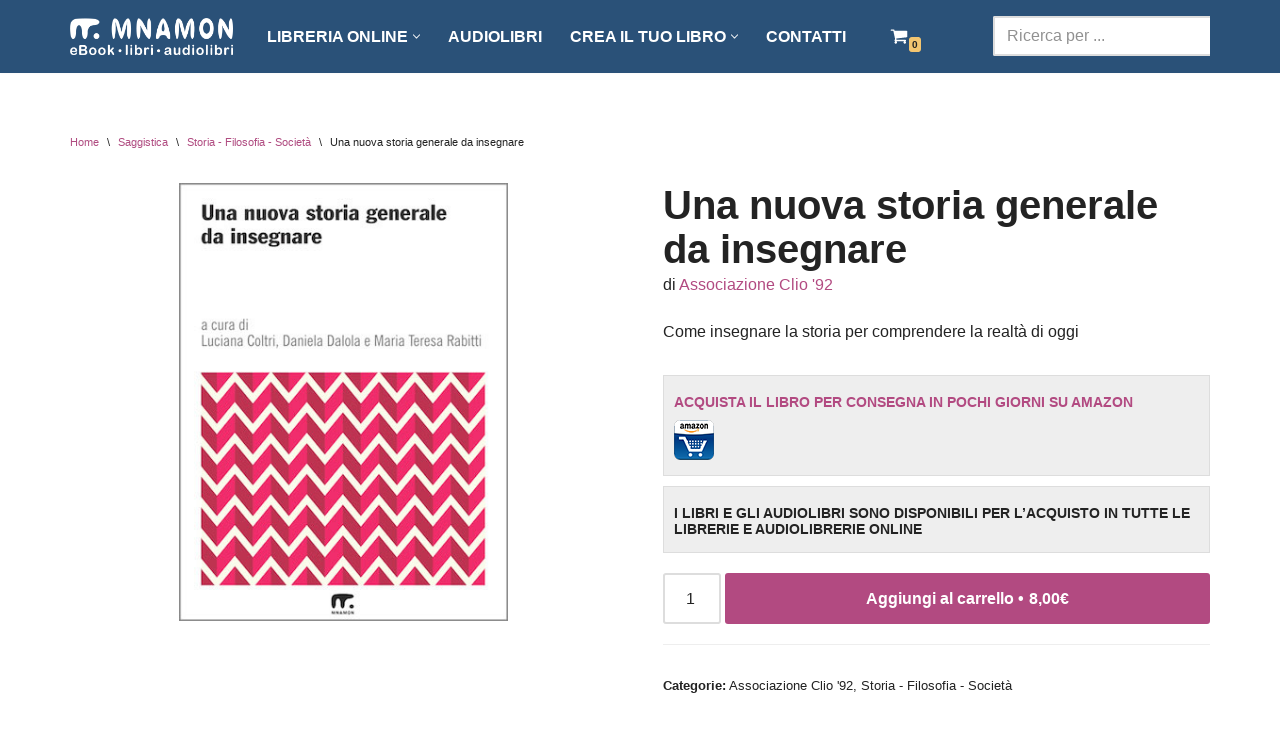

--- FILE ---
content_type: text/html; charset=UTF-8
request_url: https://www.mnamon.it/una-nuova-storia-generale-da-insegnare/
body_size: 20833
content:
<!DOCTYPE html>
<html lang="it-IT">

<head>
	
	<meta charset="UTF-8">
	<meta name="viewport" content="width=device-width, initial-scale=1, minimum-scale=1">
	<link rel="profile" href="http://gmpg.org/xfn/11">
		<title>Una nuova storia generale da insegnare &#8211; Mnamon Editore</title>
<meta name='robots' content='max-image-preview:large' />
	<style>img:is([sizes="auto" i], [sizes^="auto," i]) { contain-intrinsic-size: 3000px 1500px }</style>
	<link rel='dns-prefetch' href='//www.googletagmanager.com' />
<link rel="alternate" type="application/rss+xml" title="Mnamon Editore &raquo; Feed" href="https://www.mnamon.it/feed/" />
<link rel='stylesheet' id='acy_front_messages_css-css' href='https://www.mnamon.it/wp-content/plugins/acymailing/media/css/front/messages.min.css?v=1756977677&#038;ver=72ed32fc9fe7275ca4789b2215ad8111' media='all' />
<link rel='stylesheet' id='wp-block-library-css' href='https://www.mnamon.it/wp-includes/css/dist/block-library/style.min.css?ver=72ed32fc9fe7275ca4789b2215ad8111' media='all' />
<style id='classic-theme-styles-inline-css'>
/*! This file is auto-generated */
.wp-block-button__link{color:#fff;background-color:#32373c;border-radius:9999px;box-shadow:none;text-decoration:none;padding:calc(.667em + 2px) calc(1.333em + 2px);font-size:1.125em}.wp-block-file__button{background:#32373c;color:#fff;text-decoration:none}
</style>
<style id='global-styles-inline-css'>
:root{--wp--preset--aspect-ratio--square: 1;--wp--preset--aspect-ratio--4-3: 4/3;--wp--preset--aspect-ratio--3-4: 3/4;--wp--preset--aspect-ratio--3-2: 3/2;--wp--preset--aspect-ratio--2-3: 2/3;--wp--preset--aspect-ratio--16-9: 16/9;--wp--preset--aspect-ratio--9-16: 9/16;--wp--preset--color--black: #000000;--wp--preset--color--cyan-bluish-gray: #abb8c3;--wp--preset--color--white: #ffffff;--wp--preset--color--pale-pink: #f78da7;--wp--preset--color--vivid-red: #cf2e2e;--wp--preset--color--luminous-vivid-orange: #ff6900;--wp--preset--color--luminous-vivid-amber: #fcb900;--wp--preset--color--light-green-cyan: #7bdcb5;--wp--preset--color--vivid-green-cyan: #00d084;--wp--preset--color--pale-cyan-blue: #8ed1fc;--wp--preset--color--vivid-cyan-blue: #0693e3;--wp--preset--color--vivid-purple: #9b51e0;--wp--preset--color--neve-link-color: var(--nv-primary-accent);--wp--preset--color--neve-link-hover-color: var(--nv-secondary-accent);--wp--preset--color--nv-site-bg: var(--nv-site-bg);--wp--preset--color--nv-light-bg: var(--nv-light-bg);--wp--preset--color--nv-dark-bg: var(--nv-dark-bg);--wp--preset--color--neve-text-color: var(--nv-text-color);--wp--preset--color--nv-text-dark-bg: var(--nv-text-dark-bg);--wp--preset--color--nv-c-1: var(--nv-c-1);--wp--preset--color--nv-c-2: var(--nv-c-2);--wp--preset--gradient--vivid-cyan-blue-to-vivid-purple: linear-gradient(135deg,rgba(6,147,227,1) 0%,rgb(155,81,224) 100%);--wp--preset--gradient--light-green-cyan-to-vivid-green-cyan: linear-gradient(135deg,rgb(122,220,180) 0%,rgb(0,208,130) 100%);--wp--preset--gradient--luminous-vivid-amber-to-luminous-vivid-orange: linear-gradient(135deg,rgba(252,185,0,1) 0%,rgba(255,105,0,1) 100%);--wp--preset--gradient--luminous-vivid-orange-to-vivid-red: linear-gradient(135deg,rgba(255,105,0,1) 0%,rgb(207,46,46) 100%);--wp--preset--gradient--very-light-gray-to-cyan-bluish-gray: linear-gradient(135deg,rgb(238,238,238) 0%,rgb(169,184,195) 100%);--wp--preset--gradient--cool-to-warm-spectrum: linear-gradient(135deg,rgb(74,234,220) 0%,rgb(151,120,209) 20%,rgb(207,42,186) 40%,rgb(238,44,130) 60%,rgb(251,105,98) 80%,rgb(254,248,76) 100%);--wp--preset--gradient--blush-light-purple: linear-gradient(135deg,rgb(255,206,236) 0%,rgb(152,150,240) 100%);--wp--preset--gradient--blush-bordeaux: linear-gradient(135deg,rgb(254,205,165) 0%,rgb(254,45,45) 50%,rgb(107,0,62) 100%);--wp--preset--gradient--luminous-dusk: linear-gradient(135deg,rgb(255,203,112) 0%,rgb(199,81,192) 50%,rgb(65,88,208) 100%);--wp--preset--gradient--pale-ocean: linear-gradient(135deg,rgb(255,245,203) 0%,rgb(182,227,212) 50%,rgb(51,167,181) 100%);--wp--preset--gradient--electric-grass: linear-gradient(135deg,rgb(202,248,128) 0%,rgb(113,206,126) 100%);--wp--preset--gradient--midnight: linear-gradient(135deg,rgb(2,3,129) 0%,rgb(40,116,252) 100%);--wp--preset--font-size--small: 13px;--wp--preset--font-size--medium: 20px;--wp--preset--font-size--large: 36px;--wp--preset--font-size--x-large: 42px;--wp--preset--spacing--20: 0.44rem;--wp--preset--spacing--30: 0.67rem;--wp--preset--spacing--40: 1rem;--wp--preset--spacing--50: 1.5rem;--wp--preset--spacing--60: 2.25rem;--wp--preset--spacing--70: 3.38rem;--wp--preset--spacing--80: 5.06rem;--wp--preset--shadow--natural: 6px 6px 9px rgba(0, 0, 0, 0.2);--wp--preset--shadow--deep: 12px 12px 50px rgba(0, 0, 0, 0.4);--wp--preset--shadow--sharp: 6px 6px 0px rgba(0, 0, 0, 0.2);--wp--preset--shadow--outlined: 6px 6px 0px -3px rgba(255, 255, 255, 1), 6px 6px rgba(0, 0, 0, 1);--wp--preset--shadow--crisp: 6px 6px 0px rgba(0, 0, 0, 1);}:where(.is-layout-flex){gap: 0.5em;}:where(.is-layout-grid){gap: 0.5em;}body .is-layout-flex{display: flex;}.is-layout-flex{flex-wrap: wrap;align-items: center;}.is-layout-flex > :is(*, div){margin: 0;}body .is-layout-grid{display: grid;}.is-layout-grid > :is(*, div){margin: 0;}:where(.wp-block-columns.is-layout-flex){gap: 2em;}:where(.wp-block-columns.is-layout-grid){gap: 2em;}:where(.wp-block-post-template.is-layout-flex){gap: 1.25em;}:where(.wp-block-post-template.is-layout-grid){gap: 1.25em;}.has-black-color{color: var(--wp--preset--color--black) !important;}.has-cyan-bluish-gray-color{color: var(--wp--preset--color--cyan-bluish-gray) !important;}.has-white-color{color: var(--wp--preset--color--white) !important;}.has-pale-pink-color{color: var(--wp--preset--color--pale-pink) !important;}.has-vivid-red-color{color: var(--wp--preset--color--vivid-red) !important;}.has-luminous-vivid-orange-color{color: var(--wp--preset--color--luminous-vivid-orange) !important;}.has-luminous-vivid-amber-color{color: var(--wp--preset--color--luminous-vivid-amber) !important;}.has-light-green-cyan-color{color: var(--wp--preset--color--light-green-cyan) !important;}.has-vivid-green-cyan-color{color: var(--wp--preset--color--vivid-green-cyan) !important;}.has-pale-cyan-blue-color{color: var(--wp--preset--color--pale-cyan-blue) !important;}.has-vivid-cyan-blue-color{color: var(--wp--preset--color--vivid-cyan-blue) !important;}.has-vivid-purple-color{color: var(--wp--preset--color--vivid-purple) !important;}.has-neve-link-color-color{color: var(--wp--preset--color--neve-link-color) !important;}.has-neve-link-hover-color-color{color: var(--wp--preset--color--neve-link-hover-color) !important;}.has-nv-site-bg-color{color: var(--wp--preset--color--nv-site-bg) !important;}.has-nv-light-bg-color{color: var(--wp--preset--color--nv-light-bg) !important;}.has-nv-dark-bg-color{color: var(--wp--preset--color--nv-dark-bg) !important;}.has-neve-text-color-color{color: var(--wp--preset--color--neve-text-color) !important;}.has-nv-text-dark-bg-color{color: var(--wp--preset--color--nv-text-dark-bg) !important;}.has-nv-c-1-color{color: var(--wp--preset--color--nv-c-1) !important;}.has-nv-c-2-color{color: var(--wp--preset--color--nv-c-2) !important;}.has-black-background-color{background-color: var(--wp--preset--color--black) !important;}.has-cyan-bluish-gray-background-color{background-color: var(--wp--preset--color--cyan-bluish-gray) !important;}.has-white-background-color{background-color: var(--wp--preset--color--white) !important;}.has-pale-pink-background-color{background-color: var(--wp--preset--color--pale-pink) !important;}.has-vivid-red-background-color{background-color: var(--wp--preset--color--vivid-red) !important;}.has-luminous-vivid-orange-background-color{background-color: var(--wp--preset--color--luminous-vivid-orange) !important;}.has-luminous-vivid-amber-background-color{background-color: var(--wp--preset--color--luminous-vivid-amber) !important;}.has-light-green-cyan-background-color{background-color: var(--wp--preset--color--light-green-cyan) !important;}.has-vivid-green-cyan-background-color{background-color: var(--wp--preset--color--vivid-green-cyan) !important;}.has-pale-cyan-blue-background-color{background-color: var(--wp--preset--color--pale-cyan-blue) !important;}.has-vivid-cyan-blue-background-color{background-color: var(--wp--preset--color--vivid-cyan-blue) !important;}.has-vivid-purple-background-color{background-color: var(--wp--preset--color--vivid-purple) !important;}.has-neve-link-color-background-color{background-color: var(--wp--preset--color--neve-link-color) !important;}.has-neve-link-hover-color-background-color{background-color: var(--wp--preset--color--neve-link-hover-color) !important;}.has-nv-site-bg-background-color{background-color: var(--wp--preset--color--nv-site-bg) !important;}.has-nv-light-bg-background-color{background-color: var(--wp--preset--color--nv-light-bg) !important;}.has-nv-dark-bg-background-color{background-color: var(--wp--preset--color--nv-dark-bg) !important;}.has-neve-text-color-background-color{background-color: var(--wp--preset--color--neve-text-color) !important;}.has-nv-text-dark-bg-background-color{background-color: var(--wp--preset--color--nv-text-dark-bg) !important;}.has-nv-c-1-background-color{background-color: var(--wp--preset--color--nv-c-1) !important;}.has-nv-c-2-background-color{background-color: var(--wp--preset--color--nv-c-2) !important;}.has-black-border-color{border-color: var(--wp--preset--color--black) !important;}.has-cyan-bluish-gray-border-color{border-color: var(--wp--preset--color--cyan-bluish-gray) !important;}.has-white-border-color{border-color: var(--wp--preset--color--white) !important;}.has-pale-pink-border-color{border-color: var(--wp--preset--color--pale-pink) !important;}.has-vivid-red-border-color{border-color: var(--wp--preset--color--vivid-red) !important;}.has-luminous-vivid-orange-border-color{border-color: var(--wp--preset--color--luminous-vivid-orange) !important;}.has-luminous-vivid-amber-border-color{border-color: var(--wp--preset--color--luminous-vivid-amber) !important;}.has-light-green-cyan-border-color{border-color: var(--wp--preset--color--light-green-cyan) !important;}.has-vivid-green-cyan-border-color{border-color: var(--wp--preset--color--vivid-green-cyan) !important;}.has-pale-cyan-blue-border-color{border-color: var(--wp--preset--color--pale-cyan-blue) !important;}.has-vivid-cyan-blue-border-color{border-color: var(--wp--preset--color--vivid-cyan-blue) !important;}.has-vivid-purple-border-color{border-color: var(--wp--preset--color--vivid-purple) !important;}.has-neve-link-color-border-color{border-color: var(--wp--preset--color--neve-link-color) !important;}.has-neve-link-hover-color-border-color{border-color: var(--wp--preset--color--neve-link-hover-color) !important;}.has-nv-site-bg-border-color{border-color: var(--wp--preset--color--nv-site-bg) !important;}.has-nv-light-bg-border-color{border-color: var(--wp--preset--color--nv-light-bg) !important;}.has-nv-dark-bg-border-color{border-color: var(--wp--preset--color--nv-dark-bg) !important;}.has-neve-text-color-border-color{border-color: var(--wp--preset--color--neve-text-color) !important;}.has-nv-text-dark-bg-border-color{border-color: var(--wp--preset--color--nv-text-dark-bg) !important;}.has-nv-c-1-border-color{border-color: var(--wp--preset--color--nv-c-1) !important;}.has-nv-c-2-border-color{border-color: var(--wp--preset--color--nv-c-2) !important;}.has-vivid-cyan-blue-to-vivid-purple-gradient-background{background: var(--wp--preset--gradient--vivid-cyan-blue-to-vivid-purple) !important;}.has-light-green-cyan-to-vivid-green-cyan-gradient-background{background: var(--wp--preset--gradient--light-green-cyan-to-vivid-green-cyan) !important;}.has-luminous-vivid-amber-to-luminous-vivid-orange-gradient-background{background: var(--wp--preset--gradient--luminous-vivid-amber-to-luminous-vivid-orange) !important;}.has-luminous-vivid-orange-to-vivid-red-gradient-background{background: var(--wp--preset--gradient--luminous-vivid-orange-to-vivid-red) !important;}.has-very-light-gray-to-cyan-bluish-gray-gradient-background{background: var(--wp--preset--gradient--very-light-gray-to-cyan-bluish-gray) !important;}.has-cool-to-warm-spectrum-gradient-background{background: var(--wp--preset--gradient--cool-to-warm-spectrum) !important;}.has-blush-light-purple-gradient-background{background: var(--wp--preset--gradient--blush-light-purple) !important;}.has-blush-bordeaux-gradient-background{background: var(--wp--preset--gradient--blush-bordeaux) !important;}.has-luminous-dusk-gradient-background{background: var(--wp--preset--gradient--luminous-dusk) !important;}.has-pale-ocean-gradient-background{background: var(--wp--preset--gradient--pale-ocean) !important;}.has-electric-grass-gradient-background{background: var(--wp--preset--gradient--electric-grass) !important;}.has-midnight-gradient-background{background: var(--wp--preset--gradient--midnight) !important;}.has-small-font-size{font-size: var(--wp--preset--font-size--small) !important;}.has-medium-font-size{font-size: var(--wp--preset--font-size--medium) !important;}.has-large-font-size{font-size: var(--wp--preset--font-size--large) !important;}.has-x-large-font-size{font-size: var(--wp--preset--font-size--x-large) !important;}
:where(.wp-block-post-template.is-layout-flex){gap: 1.25em;}:where(.wp-block-post-template.is-layout-grid){gap: 1.25em;}
:where(.wp-block-columns.is-layout-flex){gap: 2em;}:where(.wp-block-columns.is-layout-grid){gap: 2em;}
:root :where(.wp-block-pullquote){font-size: 1.5em;line-height: 1.6;}
</style>
<link rel='stylesheet' id='photoswipe-css' href='https://www.mnamon.it/wp-content/plugins/woocommerce/assets/css/photoswipe/photoswipe.min.css?ver=10.1.3' media='all' />
<style id='photoswipe-inline-css'>
.pswp{z-index:100000 !important;}
</style>
<link rel='stylesheet' id='photoswipe-default-skin-css' href='https://www.mnamon.it/wp-content/plugins/woocommerce/assets/css/photoswipe/default-skin/default-skin.min.css?ver=10.1.3' media='all' />
<link rel='stylesheet' id='woocommerce-layout-css' href='https://www.mnamon.it/wp-content/plugins/woocommerce/assets/css/woocommerce-layout.css?ver=10.1.3' media='all' />
<link rel='stylesheet' id='woocommerce-smallscreen-css' href='https://www.mnamon.it/wp-content/plugins/woocommerce/assets/css/woocommerce-smallscreen.css?ver=10.1.3' media='only screen and (max-width: 768px)' />
<link rel='stylesheet' id='woocommerce-general-css' href='https://www.mnamon.it/wp-content/plugins/woocommerce/assets/css/woocommerce.css?ver=10.1.3' media='all' />
<style id='woocommerce-inline-inline-css'>
.woocommerce form .form-row .required { visibility: visible; }
</style>
<link rel='stylesheet' id='brands-styles-css' href='https://www.mnamon.it/wp-content/plugins/woocommerce/assets/css/brands.css?ver=10.1.3' media='all' />
<link rel='stylesheet' id='parent-style-css' href='https://www.mnamon.it/wp-content/themes/neve/style.css?ver=72ed32fc9fe7275ca4789b2215ad8111' media='all' />
<link rel='stylesheet' id='neve-woocommerce-css' href='https://www.mnamon.it/wp-content/themes/neve/assets/css/woocommerce.min.css?ver=4.0.1' media='all' />
<link rel='stylesheet' id='neve-style-css' href='https://www.mnamon.it/wp-content/themes/neve/style-main-new.min.css?ver=4.0.1' media='all' />
<style id='neve-style-inline-css'>
.nv-meta-list li.meta:not(:last-child):after { content:"/" }.nv-meta-list .no-mobile{
			display:none;
		}.nv-meta-list li.last::after{
			content: ""!important;
		}@media (min-width: 769px) {
			.nv-meta-list .no-mobile {
				display: inline-block;
			}
			.nv-meta-list li.last:not(:last-child)::after {
		 		content: "/" !important;
			}
		}
.nav-ul li .caret svg, .nav-ul li .caret img{width:var(--smiconsize, 0.5em);height:var(--smiconsize, 0.5em);}.nav-ul .sub-menu {background: var(--bgcolor )!important;}.nav-ul .sub-menu li {border-style: var(--itembstyle);}
 :root{ --container: 748px;--postwidth:100%; --primarybtnbg: var(--nv-primary-accent); --primarybtnhoverbg: var(--nv-primary-accent); --primarybtncolor: #fff; --secondarybtncolor: var(--nv-primary-accent); --primarybtnhovercolor: #fff; --secondarybtnhovercolor: var(--nv-primary-accent);--primarybtnborderradius:3px;--secondarybtnborderradius:3px;--secondarybtnborderwidth:3px;--btnpadding:13px 15px;--primarybtnpadding:13px 15px;--secondarybtnpadding:calc(13px - 3px) calc(15px - 3px); --bodyfontfamily: Arial,Helvetica,sans-serif; --bodyfontsize: 15px; --bodylineheight: 1.6; --bodyletterspacing: 0px; --bodyfontweight: 400; --h1fontsize: 36px; --h1fontweight: 700; --h1lineheight: 1.2; --h1letterspacing: 0px; --h1texttransform: none; --h2fontsize: 28px; --h2fontweight: 700; --h2lineheight: 1.3; --h2letterspacing: 0px; --h2texttransform: none; --h3fontsize: 24px; --h3fontweight: 700; --h3lineheight: 1.4; --h3letterspacing: 0px; --h3texttransform: none; --h4fontsize: 20px; --h4fontweight: 700; --h4lineheight: 1.6; --h4letterspacing: 0px; --h4texttransform: none; --h5fontsize: 16px; --h5fontweight: 700; --h5lineheight: 1.6; --h5letterspacing: 0px; --h5texttransform: none; --h6fontsize: 14px; --h6fontweight: 700; --h6lineheight: 1.6; --h6letterspacing: 0px; --h6texttransform: none;--formfieldborderwidth:2px;--formfieldborderradius:3px; --formfieldbgcolor: var(--nv-site-bg); --formfieldbordercolor: #dddddd; --formfieldcolor: var(--nv-text-color);--formfieldpadding:5px 12px; } .nv-index-posts{ --borderradius:0px; } .single-post-container .alignfull > [class*="__inner-container"], .single-post-container .alignwide > [class*="__inner-container"]{ max-width:718px } .single-product .alignfull > [class*="__inner-container"], .single-product .alignwide > [class*="__inner-container"]{ max-width:718px } .nv-meta-list{ --avatarsize: 20px; } .single .nv-meta-list{ --avatarsize: 20px; } .nv-is-boxed.nv-comments-wrap{ --padding:20px; } .nv-is-boxed.comment-respond{ --padding:20px; } .single:not(.single-product), .page{ --c-vspace:0 0 0 0;; } .global-styled{ --bgcolor: var(--nv-site-bg); } .header-top{ --rowbcolor: var(--nv-light-bg); --color: var(--nv-dark-bg); --bgcolor: var(--nv-light-bg); } .header-main{ --rowbcolor: var(--nv-light-bg); --color: var(--nv-text-color); --bgcolor: var(--nv-dark-bg); } .header-bottom{ --rowbcolor: var(--nv-light-bg); --color: var(--nv-text-color); --bgcolor: var(--nv-site-bg); } .header-menu-sidebar-bg{ --justify: flex-start; --textalign: left;--flexg: 1;--wrapdropdownwidth: auto; --color: var(--nv-site-bg); --bgcolor: var(--nv-dark-bg); } .builder-item--logo{ --maxwidth: 120px; --fs: 24px;--padding:10px 0;--margin:0; --textalign: left;--justify: flex-start; } .builder-item--nav-icon,.header-menu-sidebar .close-sidebar-panel .navbar-toggle{ --color: var(--nv-text-dark-bg);--borderradius:0;--borderwidth:1px; } .builder-item--nav-icon{ --label-margin:0 5px 0 0;;--padding:10px 15px;--margin:0; } .builder-item--primary-menu{ --color: var(--nv-site-bg); --hovercolor: var(--nv-light-bg); --hovertextcolor: var(--nv-text-color); --activecolor: var(--nv-light-bg); --spacing: 20px; --height: 25px; --smiconsize: 7px;--padding:0;--margin:0; --fontsize: 1em; --lineheight: 1.6em; --letterspacing: 0px; --fontweight: 700; --texttransform: uppercase; --iconsize: 1em; } .builder-item--primary-menu .sub-menu{ --bstyle: none; --bgcolor: var(--nv-dark-bg); --itembstyle: none; --color: var(--nv-dark-bg); } .hfg-is-group.has-primary-menu .inherit-ff{ --inheritedfw: 700; } .builder-item--header_search{ --height: 40px;--formfieldborderwidth:2px;--formfieldborderradius:2px;--padding:0;--margin:0; } .builder-item--header_cart_icon{ --iconsize: 18px; --labelsize: 15px; --color: var(--nv-site-bg);--padding:0 10px;--margin:0; } .footer-top-inner .row{ grid-template-columns:1fr 1fr 1fr; --valign: flex-start; } .footer-top{ --rowbwidth:0px; --rowbcolor: var(--nv-light-bg); --color: var(--nv-text-color); --bgcolor: var(--nv-light-bg); } .footer-main-inner .row{ grid-template-columns:1fr 1fr 1fr; --valign: flex-start; } .footer-main{ --rowbcolor: var(--nv-light-bg); --color: var(--nv-text-color); --bgcolor: var(--nv-site-bg); } .footer-bottom-inner .row{ grid-template-columns:1fr; --valign: flex-start; } .footer-bottom{ --rowbcolor: var(--nv-light-bg); --color: var(--nv-text-dark-bg); --bgcolor: var(--nv-dark-bg); } .builder-item--footer-one-widgets{ --padding:0;--margin:0; --textalign: left;--justify: flex-start; } .builder-item--footer-two-widgets{ --padding:0;--margin:0; --textalign: left;--justify: flex-start; } .builder-item--footer-three-widgets{ --padding:0;--margin:0; --textalign: left;--justify: flex-start; } .builder-item--footer_copyright{ --padding:0;--margin:0; --fontsize: 1em; --lineheight: 1.6; --letterspacing: 0px; --fontweight: 500; --texttransform: none; --iconsize: 1em; --textalign: left;--justify: flex-start; } .page_header-top{ --rowbcolor: var(--nv-light-bg); --color: var(--nv-text-color); --bgcolor: var(--nv-site-bg); } .page_header-bottom{ --rowbcolor: var(--nv-light-bg); --color: var(--nv-text-color); --bgcolor: var(--nv-site-bg); } .scroll-to-top{ --color: var(--nv-text-dark-bg);--padding:8px 10px; --borderradius: 3px; --bgcolor: var(--nv-primary-accent); --hovercolor: var(--nv-text-dark-bg); --hoverbgcolor: var(--nv-primary-accent);--size:16px; } @media(min-width: 576px){ :root{ --container: 992px;--postwidth:50%;--btnpadding:13px 15px;--primarybtnpadding:13px 15px;--secondarybtnpadding:calc(13px - 3px) calc(15px - 3px); --bodyfontsize: 16px; --bodylineheight: 1.6; --bodyletterspacing: 0px; --h1fontsize: 38px; --h1lineheight: 1.2; --h1letterspacing: 0px; --h2fontsize: 30px; --h2lineheight: 1.2; --h2letterspacing: 0px; --h3fontsize: 26px; --h3lineheight: 1.4; --h3letterspacing: 0px; --h4fontsize: 22px; --h4lineheight: 1.5; --h4letterspacing: 0px; --h5fontsize: 18px; --h5lineheight: 1.6; --h5letterspacing: 0px; --h6fontsize: 14px; --h6lineheight: 1.6; --h6letterspacing: 0px; } .single-post-container .alignfull > [class*="__inner-container"], .single-post-container .alignwide > [class*="__inner-container"]{ max-width:962px } .single-product .alignfull > [class*="__inner-container"], .single-product .alignwide > [class*="__inner-container"]{ max-width:962px } .nv-meta-list{ --avatarsize: 20px; } .single .nv-meta-list{ --avatarsize: 20px; } .nv-is-boxed.nv-comments-wrap{ --padding:30px; } .nv-is-boxed.comment-respond{ --padding:30px; } .single:not(.single-product), .page{ --c-vspace:0 0 0 0;; } .header-menu-sidebar-bg{ --justify: flex-start; --textalign: left;--flexg: 1;--wrapdropdownwidth: auto; } .builder-item--logo{ --maxwidth: 120px; --fs: 24px;--padding:10px 0;--margin:0; --textalign: left;--justify: flex-start; } .builder-item--nav-icon{ --label-margin:0 5px 0 0;;--padding:10px 15px;--margin:0; } .builder-item--primary-menu{ --spacing: 20px; --height: 25px; --smiconsize: 7px;--padding:0;--margin:0; --fontsize: 1em; --lineheight: 1.6em; --letterspacing: 0px; --iconsize: 1em; } .builder-item--header_search{ --height: 40px;--formfieldborderwidth:2px;--formfieldborderradius:2px;--padding:0;--margin:0; } .builder-item--header_cart_icon{ --padding:0 10px;--margin:0; } .footer-top{ --rowbwidth:0px; } .builder-item--footer-one-widgets{ --padding:0;--margin:0; --textalign: left;--justify: flex-start; } .builder-item--footer-two-widgets{ --padding:0;--margin:0; --textalign: left;--justify: flex-start; } .builder-item--footer-three-widgets{ --padding:0;--margin:0; --textalign: left;--justify: flex-start; } .builder-item--footer_copyright{ --padding:0;--margin:0; --fontsize: 1em; --lineheight: 1.6; --letterspacing: 0px; --iconsize: 1em; --textalign: left;--justify: flex-start; } .scroll-to-top{ --padding:8px 10px;--size:16px; } }@media(min-width: 960px){ :root{ --container: 1170px;--postwidth:33.333333333333%;--btnpadding:13px 15px;--primarybtnpadding:13px 15px;--secondarybtnpadding:calc(13px - 3px) calc(15px - 3px); --bodyfontsize: 16px; --bodylineheight: 1.7; --bodyletterspacing: 0px; --h1fontsize: 40px; --h1lineheight: 1.1; --h1letterspacing: 0px; --h2fontsize: 32px; --h2lineheight: 1.2; --h2letterspacing: 0px; --h3fontsize: 28px; --h3lineheight: 1.4; --h3letterspacing: 0px; --h4fontsize: 24px; --h4lineheight: 1.5; --h4letterspacing: 0px; --h5fontsize: 20px; --h5lineheight: 1.6; --h5letterspacing: 0px; --h6fontsize: 16px; --h6lineheight: 1.6; --h6letterspacing: 0px; } body:not(.single):not(.archive):not(.blog):not(.search):not(.error404) .neve-main > .container .col, body.post-type-archive-course .neve-main > .container .col, body.post-type-archive-llms_membership .neve-main > .container .col{ max-width: 100%; } body:not(.single):not(.archive):not(.blog):not(.search):not(.error404) .nv-sidebar-wrap, body.post-type-archive-course .nv-sidebar-wrap, body.post-type-archive-llms_membership .nv-sidebar-wrap{ max-width: 0%; } .neve-main > .archive-container .nv-index-posts.col{ max-width: 90%; } .neve-main > .archive-container .nv-sidebar-wrap{ max-width: 10%; } .neve-main > .single-post-container .nv-single-post-wrap.col{ max-width: 70%; } .single-post-container .alignfull > [class*="__inner-container"], .single-post-container .alignwide > [class*="__inner-container"]{ max-width:789px } .container-fluid.single-post-container .alignfull > [class*="__inner-container"], .container-fluid.single-post-container .alignwide > [class*="__inner-container"]{ max-width:calc(70% + 15px) } .neve-main > .single-post-container .nv-sidebar-wrap{ max-width: 30%; } .archive.woocommerce .neve-main > .shop-container .nv-shop.col{ max-width: 100%; } .archive.woocommerce .neve-main > .shop-container .nv-sidebar-wrap{ max-width: 0%; } .single-product .neve-main > .shop-container .nv-shop.col{ max-width: 100%; } .single-product .alignfull > [class*="__inner-container"], .single-product .alignwide > [class*="__inner-container"]{ max-width:1140px } .single-product .container-fluid .alignfull > [class*="__inner-container"], .single-product .alignwide > [class*="__inner-container"]{ max-width:calc(100% + 15px) } .single-product .neve-main > .shop-container .nv-sidebar-wrap{ max-width: 0%; } .nv-meta-list{ --avatarsize: 20px; } .single .nv-meta-list{ --avatarsize: 20px; } .nv-is-boxed.nv-comments-wrap{ --padding:40px; } .nv-is-boxed.comment-respond{ --padding:40px; } .single:not(.single-product), .page{ --c-vspace:0 0 0 0;; } .header-top{ --height:40px; } .header-main{ --height:69px; } .header-menu-sidebar-bg{ --justify: flex-start; --textalign: left;--flexg: 1;--wrapdropdownwidth: auto; } .builder-item--logo{ --maxwidth: 163px; --fs: 24px;--padding:10px 0;--margin:0; --textalign: left;--justify: flex-start; } .builder-item--nav-icon{ --label-margin:0 5px 0 0;;--padding:10px 15px;--margin:0; } .builder-item--primary-menu{ --spacing: 20px; --height: 25px; --smiconsize: 7px;--padding:0;--margin:0; --fontsize: 1em; --lineheight: 1.6em; --letterspacing: 0px; --iconsize: 1em; } .builder-item--header_search{ --height: 40px;--formfieldborderwidth:2px;--formfieldborderradius:2px;--padding:0;--margin:0; } .builder-item--header_cart_icon{ --padding:0 10px 0 40px;;--margin:0; } .footer-top{ --rowbwidth:0px; } .builder-item--footer-one-widgets{ --padding:0;--margin:0; --textalign: left;--justify: flex-start; } .builder-item--footer-two-widgets{ --padding:0;--margin:0; --textalign: left;--justify: flex-start; } .builder-item--footer-three-widgets{ --padding:0;--margin:0; --textalign: left;--justify: flex-start; } .builder-item--footer_copyright{ --padding:0;--margin:0; --fontsize: 1em; --lineheight: 1.6; --letterspacing: 0px; --iconsize: 1em; --textalign: left;--justify: flex-start; } .scroll-to-top{ --padding:8px 10px;--size:16px; } }#menu-item-9280>.sub-menu{--gridcols:repeat(4, 1fr)}#menu-item-9280>.sub-menu>li:nth-child(4n){border:0!important;}.layout-fullwidth .hfg-slot { position: relative }#menu-item-9308>.sub-menu{--gridcols:1fr 1fr 1fr}#menu-item-9308>.sub-menu>li:nth-child(3n){border:0!important;}.layout-fullwidth .hfg-slot { position: relative }#menu-item-9950>.sub-menu{--gridcols:1fr 1fr 1fr}#menu-item-9950>.sub-menu>li:nth-child(3n){border:0!important;}.layout-fullwidth .hfg-slot { position: relative }#menu-item-9314>.sub-menu{--gridcols:1fr 1fr 1fr}#menu-item-9314>.sub-menu>li:nth-child(3n){border:0!important;}.layout-fullwidth .hfg-slot { position: relative }.scroll-to-top {right: 20px; border: none; position: fixed; bottom: 30px; display: none; opacity: 0; visibility: hidden; transition: opacity 0.3s ease-in-out, visibility 0.3s ease-in-out; align-items: center; justify-content: center; z-index: 999; } @supports (-webkit-overflow-scrolling: touch) { .scroll-to-top { bottom: 74px; } } .scroll-to-top.image { background-position: center; } .scroll-to-top .scroll-to-top-image { width: 100%; height: 100%; } .scroll-to-top .scroll-to-top-label { margin: 0; padding: 5px; } .scroll-to-top:hover { text-decoration: none; } .scroll-to-top.scroll-to-top-left {left: 20px; right: unset;} .scroll-to-top.scroll-show-mobile { display: flex; } @media (min-width: 960px) { .scroll-to-top { display: flex; } }.scroll-to-top { color: var(--color); padding: var(--padding); border-radius: var(--borderradius); background: var(--bgcolor); } .scroll-to-top:hover, .scroll-to-top:focus { color: var(--hovercolor); background: var(--hoverbgcolor); } .scroll-to-top-icon, .scroll-to-top.image .scroll-to-top-image { width: var(--size); height: var(--size); } .scroll-to-top-image { background-image: var(--bgimage); background-size: cover; } @media (min-width: 960px) { .nv-cv-d { content-visibility: auto; } } @media(max-width: 576px) { .nv-cv-m { content-visibility: auto; } }:root{--nv-primary-accent:#b24a81;--nv-secondary-accent:#b04c81;--nv-site-bg:#ffffff;--nv-light-bg:#f3c570;--nv-dark-bg:#2a5178;--nv-text-color:#232323;--nv-text-dark-bg:#ffffff;--nv-c-1:#9463ae;--nv-c-2:#be574b;--nv-fallback-ff:Arial, Helvetica, sans-serif;}
</style>
<link rel='stylesheet' id='neve-blog-pro-css' href='https://www.mnamon.it/wp-content/plugins/neve-pro-addon/includes/modules/blog_pro/assets/style.min.css?ver=3.1.2' media='all' />
<link rel='stylesheet' id='neve-child-style-css' href='https://www.mnamon.it/wp-content/themes/mnamon-su-neve/style.css?ver=4.0.1' media='all' />
<script id="acy_front_messages_js-js-before">
var ACYM_AJAX_START = "https://www.mnamon.it/wp-admin/admin-ajax.php";
            var ACYM_AJAX_PARAMS = "?action=acymailing_router&noheader=1&nocache=1768202953";
            var ACYM_AJAX = ACYM_AJAX_START + ACYM_AJAX_PARAMS;
</script>
<script src="https://www.mnamon.it/wp-content/plugins/acymailing/media/js/front/messages.min.js?v=1756977677&amp;ver=72ed32fc9fe7275ca4789b2215ad8111" id="acy_front_messages_js-js"></script>
<script src="https://www.mnamon.it/wp-includes/js/jquery/jquery.min.js?ver=3.7.1" id="jquery-core-js"></script>
<script src="https://www.mnamon.it/wp-includes/js/jquery/jquery-migrate.min.js?ver=3.4.1" id="jquery-migrate-js"></script>
<script src="https://www.mnamon.it/wp-content/plugins/woocommerce/assets/js/jquery-blockui/jquery.blockUI.min.js?ver=2.7.0-wc.10.1.3" id="jquery-blockui-js" defer data-wp-strategy="defer"></script>
<script id="wc-add-to-cart-js-extra">
var wc_add_to_cart_params = {"ajax_url":"\/wp-admin\/admin-ajax.php","wc_ajax_url":"\/?wc-ajax=%%endpoint%%","i18n_view_cart":"Visualizza carrello","cart_url":"https:\/\/www.mnamon.it\/cart\/","is_cart":"","cart_redirect_after_add":"yes"};
</script>
<script src="https://www.mnamon.it/wp-content/plugins/woocommerce/assets/js/frontend/add-to-cart.min.js?ver=10.1.3" id="wc-add-to-cart-js" defer data-wp-strategy="defer"></script>
<script src="https://www.mnamon.it/wp-content/plugins/woocommerce/assets/js/zoom/jquery.zoom.min.js?ver=1.7.21-wc.10.1.3" id="zoom-js" defer data-wp-strategy="defer"></script>
<script src="https://www.mnamon.it/wp-content/plugins/woocommerce/assets/js/flexslider/jquery.flexslider.min.js?ver=2.7.2-wc.10.1.3" id="flexslider-js" defer data-wp-strategy="defer"></script>
<script src="https://www.mnamon.it/wp-content/plugins/woocommerce/assets/js/photoswipe/photoswipe.min.js?ver=4.1.1-wc.10.1.3" id="photoswipe-js" defer data-wp-strategy="defer"></script>
<script src="https://www.mnamon.it/wp-content/plugins/woocommerce/assets/js/photoswipe/photoswipe-ui-default.min.js?ver=4.1.1-wc.10.1.3" id="photoswipe-ui-default-js" defer data-wp-strategy="defer"></script>
<script id="wc-single-product-js-extra">
var wc_single_product_params = {"i18n_required_rating_text":"Seleziona una valutazione","i18n_rating_options":["1 stella su 5","2 stelle su 5","3 stelle su 5","4 stelle su 5","5 stelle su 5"],"i18n_product_gallery_trigger_text":"Visualizza la galleria di immagini a schermo intero","review_rating_required":"yes","flexslider":{"rtl":false,"animation":"slide","smoothHeight":true,"directionNav":false,"controlNav":"thumbnails","slideshow":false,"animationSpeed":500,"animationLoop":false,"allowOneSlide":false},"zoom_enabled":"1","zoom_options":[],"photoswipe_enabled":"1","photoswipe_options":{"shareEl":false,"closeOnScroll":false,"history":false,"hideAnimationDuration":0,"showAnimationDuration":0},"flexslider_enabled":"1"};
</script>
<script src="https://www.mnamon.it/wp-content/plugins/woocommerce/assets/js/frontend/single-product.min.js?ver=10.1.3" id="wc-single-product-js" defer data-wp-strategy="defer"></script>
<script src="https://www.mnamon.it/wp-content/plugins/woocommerce/assets/js/js-cookie/js.cookie.min.js?ver=2.1.4-wc.10.1.3" id="js-cookie-js" defer data-wp-strategy="defer"></script>
<script id="woocommerce-js-extra">
var woocommerce_params = {"ajax_url":"\/wp-admin\/admin-ajax.php","wc_ajax_url":"\/?wc-ajax=%%endpoint%%","i18n_password_show":"Mostra password","i18n_password_hide":"Nascondi password"};
</script>
<script src="https://www.mnamon.it/wp-content/plugins/woocommerce/assets/js/frontend/woocommerce.min.js?ver=10.1.3" id="woocommerce-js" defer data-wp-strategy="defer"></script>
<link rel="https://api.w.org/" href="https://www.mnamon.it/wp-json/" /><link rel="alternate" title="JSON" type="application/json" href="https://www.mnamon.it/wp-json/wp/v2/product/6790" /><link rel="EditURI" type="application/rsd+xml" title="RSD" href="https://www.mnamon.it/xmlrpc.php?rsd" />

<link rel="canonical" href="https://www.mnamon.it/una-nuova-storia-generale-da-insegnare/" />
<link rel='shortlink' href='https://www.mnamon.it/?p=6790' />
<meta name="generator" content="Site Kit by Google 1.160.1" />	<noscript><style>.woocommerce-product-gallery{ opacity: 1 !important; }</style></noscript>
	
<!-- Snippet Google Tag Manager aggiunto da Site Kit -->
<script>
			( function( w, d, s, l, i ) {
				w[l] = w[l] || [];
				w[l].push( {'gtm.start': new Date().getTime(), event: 'gtm.js'} );
				var f = d.getElementsByTagName( s )[0],
					j = d.createElement( s ), dl = l != 'dataLayer' ? '&l=' + l : '';
				j.async = true;
				j.src = 'https://www.googletagmanager.com/gtm.js?id=' + i + dl;
				f.parentNode.insertBefore( j, f );
			} )( window, document, 'script', 'dataLayer', 'GTM-WHFPPCNT' );
			
</script>

<!-- Termina lo snippet Google Tag Manager aggiunto da Site Kit -->
<link rel="icon" href="https://www.mnamon.it/wp-content/uploads/2016/06/cropped-logo-trasp-512-32x32.png" sizes="32x32" />
<link rel="icon" href="https://www.mnamon.it/wp-content/uploads/2016/06/cropped-logo-trasp-512-192x192.png" sizes="192x192" />
<link rel="apple-touch-icon" href="https://www.mnamon.it/wp-content/uploads/2016/06/cropped-logo-trasp-512-180x180.png" />
<meta name="msapplication-TileImage" content="https://www.mnamon.it/wp-content/uploads/2016/06/cropped-logo-trasp-512-270x270.png" />
		<style id="wp-custom-css">
			@media only screen and (max-width: 600px) {
.nav-ul .sub-menu li .has-caret, .nav-ul .sub-menu li > a {
	color: #fff !important;
}

}

.hfg_header .header-main-inner .nav-ul .sub-menu {
	background-color: #f2f2f2!important;
}

.wp-block-cover, .wp-block-cover-image {
	margin-bottom: 30px;
}

.search-form .search-submit {
	display: none !important;
}

.woocommerce .woocommerce-breadcrumb {
	font-size: 0.8em;
}

.woocommerce .nv-bc-count-wrap .woocommerce-result-count {
	font-size: 0.8em;
	opacity: .75;
}

.wp-block-cover p {
	margin-bottom: 0px;
}

.external-link-container {
	box-sizing: border-box;
	-webkit-box-sizing: border-box;
	background: #eee;
	padding: 18px 10px 0 10px;
	margin: 10px 0 0 0;
	border: solid 1px #ddd;
	font-size:14px;
	text-transform: uppercase;
	font-weight: bold;
	line-height: 120%;
}

.header--row .nv-nav-wrap .primary-menu-ul .neve-mega-menu .neve-mm-col > .sub-menu {
	font-size: 12px;
	opacity: .75;
}

.external-link-container img {
	display: block;
	margin-top: 10px;
}

.woocommerce div.product div.images img {
	width: 60%;
	text-align: center;
	margin: 0 auto;
}

.wp-block-button.wc-block-components-product-button {
	display: none;
}

.wc-block-grid__product-price {
	display: none;
}

.mnamon-prod-description p{
	margin-bottom:0 !important;
}

.mnamon-prod-description p:last-child{
	margin-bottom:20px !important;
}

.mnamon-prod-description h3{
	margin-top:20px !important;
}

.mnamon-prod-description h4{
	margin-top:20px !important;
}

.wc-block-grid__product-price {
	display: none;
}

.price {
	display: none !important;
}

.footer-top-inner{
	padding: 30px 0;
}

.stretched-link::after {
  position: absolute;
  top: 0;
  right: 0;
  bottom: 0;
  left: 0;
  z-index: 1;
  content: "";
}

.external-link-container {
	position: relative;
	padding-bottom:15px
}

.woocommerce.single .entry-summary > form.cart {
	border-bottom: 1px solid #eee;
}

.woocommerce div.product .product_title {
	margin-bottom: 0;
}


.woocommerce-product-details__short-description {
margin-top:20px;
}

.woocommerce ul.products li.product a.woocommerce-loop-product__link > h2, .woocommerce ul.products li.product a.woocommerce-loop-product__link > h3 {
	font-size: .9em !important;
}

.woocommerce-result-count {
  display: none;
}

.hide{
	display:none !important;
}
.pswp__caption{
	display:none !important;
}

img.wp-post-image {
	pointer-events:none !important;}

 
.term-description {
	display:block;
}

.brand-description {
	display:block
}

.tax-product_brand .woocommerce-breadcrumb{
display:none
}

.nv-woo-filters {
	margin-bottom: -20px;
			display: none;

}

.wp-block-buttons > .wp-block-button.has-custom-width .wp-block-button__link {
	color: #fff;
}


.woocommerce div.product div.images .woocommerce-product-gallery__trigger {
	display:none;
}

.hide{
	display:none!important;
}

.acym__pagination__pagenb {
	display: none !important;
}

.acym_front_message_warning{
	display: none!important
}

#acym__front__archive__search{
	display: none!important
}

.acym_vcenter {
	display: none !important
}

.acym__front__archive__title {
	display: none !important
}

#acym_wrapper .acym__front__archive .acym__front__archive__raw, #acym_wrapper .acym__front__archive .acym__modal__handle {
	font-size: 21px !important;
}


#acym_wrapper .acym__front__archive .acym__front__archive__newsletter_sending-date {
	padding: 0 0 15px 0;
}

.page-id-8361 h1 {
	font-size: 34px;
}

.df-panel__title{
	display:none !important;
}

.woocommerce.single .entry-summary > form.cart {
	margin-top:20px;
}

.amount bdi{
	padding-left:5px
}

.attachment-link{
	padding:16px;
background-color:#B24A81;
color:#fff;
margin-bottom:20px;
display:block;
max-width:140px;
font-weight:bold;
		border-radius: var(--primarybtnborderradius,3px);
}

.download a{
	padding:16px;
background-color:#B24A81;
color:#fff;
margin-bottom:20px;
display:block;
max-width:140px;
font-weight:bold;
	border-radius: var(--primarybtnborderradius,3px);
}

.woocommerce-terms-and-conditions-wrapper {
	font-size:12px
}
.woocommerce-terms-and-conditions-checkbox-text{
	font-size:12px
}

.header-menu-sidebar .nav-ul .sub-menu a {
	color: #fff !important;
}

.tagged_as {
	display:none !important
}

/*.term-7203 .term-description:nth-child(1) {
	display:block !important
}*/

.term-description:nth-child(2) {
	display:none !important
}

.term-7203 h4 {
	margin:20px 0 0 0;
}


.brand-description{
	display:block !important
}		</style>
		
	</head>

<body  class="wp-singular product-template-default single single-product postid-6790 wp-theme-neve wp-child-theme-mnamon-su-neve theme-neve woocommerce woocommerce-page woocommerce-no-js  nv-blog-grid nv-sidebar-right menu_sidebar_full_canvas" id="neve_body"  >
		<!-- Snippet Google Tag Manager (noscript) aggiunto da Site Kit -->
		<noscript>
			<iframe src="https://www.googletagmanager.com/ns.html?id=GTM-WHFPPCNT" height="0" width="0" style="display:none;visibility:hidden"></iframe>
		</noscript>
		<!-- Termina lo snippet Google Tag Manager (noscript) aggiunto da Site Kit -->
		<div class="wrapper">
	
	<header class="header"  >
		<a class="neve-skip-link show-on-focus" href="#content" >
			Vai al contenuto		</a>
		<div id="header-grid"  class="hfg_header site-header">
	
<nav class="header--row header-main hide-on-mobile hide-on-tablet layout-full-contained nv-navbar is_sticky header--row"
	data-row-id="main" data-show-on="desktop">

	<div
		class="header--row-inner header-main-inner">
		<div class="container">
			<div
				class="row row--wrapper"
				data-section="hfg_header_layout_main" >
				<div class="hfg-slot left"><div class="builder-item desktop-left"><div class="item--inner builder-item--logo"
		data-section="title_tagline"
		data-item-id="logo">
	
<div class="site-logo">
	<a class="brand" href="https://www.mnamon.it/" aria-label="Mnamon Editore Pubblicazione e vendita libri, e-book e audiolibri." rel="home"><img width="1196" height="269" src="https://www.mnamon.it/wp-content/uploads/2018/03/mnamon_vettoriale.png" class="neve-site-logo skip-lazy" alt="" data-variant="logo" decoding="async" fetchpriority="high" srcset="https://www.mnamon.it/wp-content/uploads/2018/03/mnamon_vettoriale.png 1196w, https://www.mnamon.it/wp-content/uploads/2018/03/mnamon_vettoriale-400x90.png 400w, https://www.mnamon.it/wp-content/uploads/2018/03/mnamon_vettoriale-510x115.png 510w, https://www.mnamon.it/wp-content/uploads/2018/03/mnamon_vettoriale-300x67.png 300w, https://www.mnamon.it/wp-content/uploads/2018/03/mnamon_vettoriale-768x173.png 768w, https://www.mnamon.it/wp-content/uploads/2018/03/mnamon_vettoriale-1024x230.png 1024w, https://www.mnamon.it/wp-content/uploads/2018/03/mnamon_vettoriale-600x135.png 600w, https://www.mnamon.it/wp-content/uploads/2018/03/mnamon_vettoriale-610x137.png 610w, https://www.mnamon.it/wp-content/uploads/2018/03/mnamon_vettoriale-1080x243.png 1080w" sizes="(max-width: 1196px) 100vw, 1196px" /></a></div>
	</div>

</div><div class="builder-item has-nav hfg-is-group has-primary-menu"><div class="item--inner builder-item--primary-menu has_menu"
		data-section="header_menu_primary"
		data-item-id="primary-menu">
	<div class="nv-nav-wrap">
	<div role="navigation" class="nav-menu-primary submenu-style-plain"
			aria-label="Menu principale">

		<ul id="nv-primary-navigation-main" class="primary-menu-ul nav-ul menu-desktop"><li id="menu-item-9280" class="neve-mega-menu menu-item menu-item-type-post_type menu-item-object-page menu-item-has-children menu-item-9280 neve-mega-menu contained"><div class="wrap"><a href="https://www.mnamon.it/libreria-online-2024/"><span class="menu-item-title-wrap dd-title">Libreria online</span></a><div role="button" aria-pressed="false" aria-label="Apri sottomenu" tabindex="0" class="caret-wrap caret 1" style="margin-left:5px;"><span class="caret"><svg class="sub-menu-icon" aria-hidden="true" role="img" xmlns="http://www.w3.org/2000/svg" width="15" height="15" viewBox="0 0 15 15" style="transform:rotate(180deg)"><rect width="15" height="15" fill="none"/><path fill="currentColor" d="M14,12a1,1,0,0,1-.73-.32L7.5,5.47,1.76,11.65a1,1,0,0,1-1.4,0A1,1,0,0,1,.3,10.3l6.47-7a1,1,0,0,1,1.46,0l6.47,7a1,1,0,0,1-.06,1.4A1,1,0,0,1,14,12Z"/></svg></span></div></div>
<ul class="sub-menu">
<li class="neve-mm-col menu-item menu-item-type-custom menu-item-object-custom menu-item-has-children">
	<ul class="sub-menu">
		<li id="menu-item-9282" class="menu-item menu-item-type-taxonomy menu-item-object-product_cat menu-item-9282"><div class="wrap"><a href="https://www.mnamon.it/narrativa/">Narrativa</a></div></li>
		<li id="menu-item-9283" class="menu-item menu-item-type-taxonomy menu-item-object-product_cat menu-item-9283"><div class="wrap"><a href="https://www.mnamon.it/erotico/">Erotico</a></div></li>
		<li id="menu-item-9284" class="menu-item menu-item-type-taxonomy menu-item-object-product_cat menu-item-9284"><div class="wrap"><a href="https://www.mnamon.it/fantascienza/">Fantascienza</a></div></li>
		<li id="menu-item-9285" class="menu-item menu-item-type-taxonomy menu-item-object-product_cat menu-item-9285"><div class="wrap"><a href="https://www.mnamon.it/fantasy/">Fantasy</a></div></li>
		<li id="menu-item-9286" class="menu-item menu-item-type-taxonomy menu-item-object-product_cat menu-item-9286"><div class="wrap"><a href="https://www.mnamon.it/introvabili/">Introvabili</a></div></li>
		<li id="menu-item-9287" class="menu-item menu-item-type-taxonomy menu-item-object-product_cat menu-item-9287"><div class="wrap"><a href="https://www.mnamon.it/per-bambini/">Per bambini</a></div></li>
	</ul>
</li>
<li class="neve-mm-col menu-item menu-item-type-custom menu-item-object-custom menu-item-has-children">
	<ul class="sub-menu">
		<li id="menu-item-9288" class="menu-item menu-item-type-taxonomy menu-item-object-product_cat menu-item-9288"><div class="wrap"><a href="https://www.mnamon.it/ebook-romanzi-racconti/">Romanzi e racconti</a></div></li>
		<li id="menu-item-9289" class="menu-item menu-item-type-taxonomy menu-item-object-product_cat menu-item-9289"><div class="wrap"><a href="https://www.mnamon.it/thriller/">Thriller</a></div></li>
		<li id="menu-item-9296" class="neve-mm-heading menu-item menu-item-type-taxonomy menu-item-object-product_cat current-product-ancestor menu-item-9296"><div class="wrap"><a href="https://www.mnamon.it/saggistica/">Saggistica</a></div></li>
		<li id="menu-item-9297" class="menu-item menu-item-type-taxonomy menu-item-object-product_cat menu-item-9297"><div class="wrap"><a href="https://www.mnamon.it/arte/">Arte</a></div></li>
		<li id="menu-item-9334" class="menu-item menu-item-type-taxonomy menu-item-object-product_cat current-product-ancestor current-menu-parent current-product-parent menu-item-9334"><div class="wrap"><a href="https://www.mnamon.it/clio-92/">Associazione Clio &#8217;92</a></div></li>
		<li id="menu-item-9299" class="menu-item menu-item-type-taxonomy menu-item-object-product_cat menu-item-9299"><div class="wrap"><a href="https://www.mnamon.it/dizionari/">Dizionari</a></div></li>
	</ul>
</li>
<li class="neve-mm-col menu-item menu-item-type-custom menu-item-object-custom menu-item-has-children">
	<ul class="sub-menu">
		<li id="menu-item-9300" class="menu-item menu-item-type-taxonomy menu-item-object-product_cat menu-item-9300"><div class="wrap"><a href="https://www.mnamon.it/enogastronomia/">Enogastronomia</a></div></li>
		<li id="menu-item-9456" class="menu-item menu-item-type-taxonomy menu-item-object-product_cat menu-item-9456"><div class="wrap"><a href="https://www.mnamon.it/fotografia/">Fotografia</a></div></li>
		<li id="menu-item-9302" class="menu-item menu-item-type-taxonomy menu-item-object-product_cat menu-item-9302"><div class="wrap"><a href="https://www.mnamon.it/manualistica/">Manualistica</a></div></li>
		<li id="menu-item-9303" class="menu-item menu-item-type-taxonomy menu-item-object-product_cat menu-item-9303"><div class="wrap"><a href="https://www.mnamon.it/ritagli/">Ritagli</a></div></li>
		<li id="menu-item-9359" class="menu-item menu-item-type-taxonomy menu-item-object-product_cat menu-item-9359"><div class="wrap"><a href="https://www.mnamon.it/scienza-e-tecnologia/">Scienza &#8211; Matematica &#8211; Tecnologia</a></div></li>
		<li id="menu-item-9304" class="menu-item menu-item-type-taxonomy menu-item-object-product_cat current-product-ancestor current-menu-parent current-product-parent menu-item-9304"><div class="wrap"><a href="https://www.mnamon.it/storia/">Storia &#8211; Filosofia &#8211; Società</a></div></li>
	</ul>
</li>
<li class="neve-mm-col menu-item menu-item-type-custom menu-item-object-custom menu-item-has-children">
	<ul class="sub-menu">
		<li id="menu-item-9305" class="menu-item menu-item-type-taxonomy menu-item-object-product_cat menu-item-9305"><div class="wrap"><a href="https://www.mnamon.it/scolastica/">Scolastica</a></div></li>
		<li id="menu-item-9551" class="menu-item menu-item-type-taxonomy menu-item-object-product_cat menu-item-9551"><div class="wrap"><a href="https://www.mnamon.it/territori-della-parola-collana/">Territori della parola</a></div></li>
		<li id="menu-item-9291" class="menu-item menu-item-type-taxonomy menu-item-object-product_cat menu-item-9291"><div class="wrap"><a href="https://www.mnamon.it/poesia/">Poesia</a></div></li>
		<li id="menu-item-9292" class="menu-item menu-item-type-taxonomy menu-item-object-product_cat menu-item-9292"><div class="wrap"><a href="https://www.mnamon.it/teatro/">Teatro</a></div></li>
		<li id="menu-item-9294" class="menu-item menu-item-type-taxonomy menu-item-object-product_cat menu-item-9294"><div class="wrap"><a href="https://www.mnamon.it/audiolibri/">Audiolibri italiani</a></div></li>
		<li id="menu-item-9307" class="menu-item menu-item-type-taxonomy menu-item-object-product_cat menu-item-9307"><div class="wrap"><a href="https://www.mnamon.it/ebook-gratis/">Ebook gratis</a></div></li>
	</ul>
</li>
</ul>
</li>
<li id="menu-item-9308" class="menu-item menu-item-type-taxonomy menu-item-object-product_cat menu-item-9308 contained"><div class="wrap"><a href="https://www.mnamon.it/audiolibri/">Audiolibri</a></div></li>
<li id="menu-item-9950" class="menu-item menu-item-type-post_type menu-item-object-page menu-item-has-children menu-item-9950 contained"><div class="wrap"><a href="https://www.mnamon.it/crea-il-tuo-libro-o-ebook-con-mnamon-editore/"><span class="menu-item-title-wrap dd-title">Crea il tuo libro</span></a><div role="button" aria-pressed="false" aria-label="Apri sottomenu" tabindex="0" class="caret-wrap caret 31" style="margin-left:5px;"><span class="caret"><svg class="sub-menu-icon" aria-hidden="true" role="img" xmlns="http://www.w3.org/2000/svg" width="15" height="15" viewBox="0 0 15 15" style="transform:rotate(180deg)"><rect width="15" height="15" fill="none"/><path fill="currentColor" d="M14,12a1,1,0,0,1-.73-.32L7.5,5.47,1.76,11.65a1,1,0,0,1-1.4,0A1,1,0,0,1,.3,10.3l6.47-7a1,1,0,0,1,1.46,0l6.47,7a1,1,0,0,1-.06,1.4A1,1,0,0,1,14,12Z"/></svg></span></div></div>
<ul class="sub-menu">
	<li id="menu-item-9952" class="menu-item menu-item-type-post_type menu-item-object-page menu-item-9952"><div class="wrap"><a href="https://www.mnamon.it/crea-il-tuo-libro/pubblicare-un-libro-in-4-mosse-con-mnamon-editore/">Pubblicare un libro in 4 mosse</a></div></li>
	<li id="menu-item-9951" class="menu-item menu-item-type-post_type menu-item-object-page menu-item-9951"><div class="wrap"><a href="https://www.mnamon.it/crea-il-tuo-libro/quanto-guadagna-un-autore-con-un-libro/">Il successo e i ricavi del tuo libro</a></div></li>
	<li id="menu-item-9312" class="menu-item menu-item-type-post_type menu-item-object-page menu-item-9312"><div class="wrap"><a href="https://www.mnamon.it/crea-il-tuo-libro/promozione-del-libro/">Promozione del libro</a></div></li>
</ul>
</li>
<li id="menu-item-9314" class="menu-item menu-item-type-post_type menu-item-object-page menu-item-9314 contained"><div class="wrap"><a href="https://www.mnamon.it/contatti/">Contatti</a></div></li>
</ul>	</div>
</div>

	</div>

<div class="item--inner builder-item--header_cart_icon"
		data-section="header_cart_icon"
		data-item-id="header_cart_icon">
	
<div class="component-wrap">
	<div class="responsive-nav-cart menu-item-nav-cart
	dropdown cart-is-empty	">
		<a href="https://www.mnamon.it/cart/" class="cart-icon-wrapper">
						<span class="nv-icon nv-cart"><svg width="18" height="18" viewBox="0 0 1792 1792" xmlns="http://www.w3.org/2000/svg"><path d="M704 1536q0 52-38 90t-90 38-90-38-38-90 38-90 90-38 90 38 38 90zm896 0q0 52-38 90t-90 38-90-38-38-90 38-90 90-38 90 38 38 90zm128-1088v512q0 24-16.5 42.5t-40.5 21.5l-1044 122q13 60 13 70 0 16-24 64h920q26 0 45 19t19 45-19 45-45 19h-1024q-26 0-45-19t-19-45q0-11 8-31.5t16-36 21.5-40 15.5-29.5l-177-823h-204q-26 0-45-19t-19-45 19-45 45-19h256q16 0 28.5 6.5t19.5 15.5 13 24.5 8 26 5.5 29.5 4.5 26h1201q26 0 45 19t19 45z"/></svg></span>			<span class="screen-reader-text">
				Carrello			</span>
			<span class="cart-count">
				0			</span>
					</a>
				<div class="nv-nav-cart widget">

			<div class="widget woocommerce widget_shopping_cart"> <div class="hide_cart_widget_if_empty"><div class="widget_shopping_cart_content"></div></div></div>		</div>
			</div>
</div>


	</div>

</div></div><div class="hfg-slot right"><div class="builder-item desktop-left"><div class="item--inner builder-item--header_search"
		data-section="header_search"
		data-item-id="header_search">
	<div class="component-wrap search-field">
	<div class="widget widget-search"  style="padding: 0;margin: 8px 2px;"  >
		
<form role="search"
	method="get"
	class="search-form"
	action="https://www.mnamon.it/">
	<label>
		<span class="screen-reader-text">Ricerca per ...</span>
	</label>
	<input type="search"
		class="search-field"
		aria-label="Cerca"
		placeholder="Ricerca per ..."
		value=""
		name="s"/>
	<button type="submit"
			class="search-submit nv-submit"
			aria-label="Cerca">
					<span class="nv-search-icon-wrap">
				<span class="nv-icon nv-search" >
				<svg width="15" height="15" viewBox="0 0 1792 1792" xmlns="http://www.w3.org/2000/svg"><path d="M1216 832q0-185-131.5-316.5t-316.5-131.5-316.5 131.5-131.5 316.5 131.5 316.5 316.5 131.5 316.5-131.5 131.5-316.5zm512 832q0 52-38 90t-90 38q-54 0-90-38l-343-342q-179 124-399 124-143 0-273.5-55.5t-225-150-150-225-55.5-273.5 55.5-273.5 150-225 225-150 273.5-55.5 273.5 55.5 225 150 150 225 55.5 273.5q0 220-124 399l343 343q37 37 37 90z" /></svg>
			</span>			</span>
			</button>
	</form>
	</div>
</div>
	</div>

</div></div>							</div>
		</div>
	</div>
</nav>


<nav class="header--row header-main hide-on-desktop layout-full-contained nv-navbar header--row"
	data-row-id="main" data-show-on="mobile">

	<div
		class="header--row-inner header-main-inner">
		<div class="container">
			<div
				class="row row--wrapper"
				data-section="hfg_header_layout_main" >
				<div class="hfg-slot left"><div class="builder-item tablet-left mobile-left"><div class="item--inner builder-item--logo"
		data-section="title_tagline"
		data-item-id="logo">
	
<div class="site-logo">
	<a class="brand" href="https://www.mnamon.it/" aria-label="Mnamon Editore Pubblicazione e vendita libri, e-book e audiolibri." rel="home"><img width="1196" height="269" src="https://www.mnamon.it/wp-content/uploads/2018/03/mnamon_vettoriale.png" class="neve-site-logo skip-lazy" alt="" data-variant="logo" decoding="async" srcset="https://www.mnamon.it/wp-content/uploads/2018/03/mnamon_vettoriale.png 1196w, https://www.mnamon.it/wp-content/uploads/2018/03/mnamon_vettoriale-400x90.png 400w, https://www.mnamon.it/wp-content/uploads/2018/03/mnamon_vettoriale-510x115.png 510w, https://www.mnamon.it/wp-content/uploads/2018/03/mnamon_vettoriale-300x67.png 300w, https://www.mnamon.it/wp-content/uploads/2018/03/mnamon_vettoriale-768x173.png 768w, https://www.mnamon.it/wp-content/uploads/2018/03/mnamon_vettoriale-1024x230.png 1024w, https://www.mnamon.it/wp-content/uploads/2018/03/mnamon_vettoriale-600x135.png 600w, https://www.mnamon.it/wp-content/uploads/2018/03/mnamon_vettoriale-610x137.png 610w, https://www.mnamon.it/wp-content/uploads/2018/03/mnamon_vettoriale-1080x243.png 1080w" sizes="(max-width: 1196px) 100vw, 1196px" /></a></div>
	</div>

</div></div><div class="hfg-slot right"><div class="builder-item tablet-left mobile-left"><div class="item--inner builder-item--nav-icon"
		data-section="header_menu_icon"
		data-item-id="nav-icon">
	<div class="menu-mobile-toggle item-button navbar-toggle-wrapper">
	<button type="button" class=" navbar-toggle"
			value="Menu di navigazione"
					aria-label="Menu di navigazione "
			aria-expanded="false" onclick="if('undefined' !== typeof toggleAriaClick ) { toggleAriaClick() }">
					<span class="bars">
				<span class="icon-bar"></span>
				<span class="icon-bar"></span>
				<span class="icon-bar"></span>
			</span>
					<span class="screen-reader-text">Menu di navigazione</span>
	</button>
</div> <!--.navbar-toggle-wrapper-->


	</div>

</div></div>							</div>
		</div>
	</div>
</nav>

<div
		id="header-menu-sidebar" class="header-menu-sidebar tcb menu-sidebar-panel full_canvas hfg-pe"
		data-row-id="sidebar">
	<div id="header-menu-sidebar-bg" class="header-menu-sidebar-bg">
				<div class="close-sidebar-panel navbar-toggle-wrapper">
			<button type="button" class="hamburger is-active  navbar-toggle active" 					value="Menu di navigazione"
					aria-label="Menu di navigazione "
					aria-expanded="false" onclick="if('undefined' !== typeof toggleAriaClick ) { toggleAriaClick() }">
								<span class="bars">
						<span class="icon-bar"></span>
						<span class="icon-bar"></span>
						<span class="icon-bar"></span>
					</span>
								<span class="screen-reader-text">
			Menu di navigazione					</span>
			</button>
		</div>
					<div id="header-menu-sidebar-inner" class="header-menu-sidebar-inner tcb  container">
						<div class="builder-item has-nav"><div class="item--inner builder-item--primary-menu has_menu"
		data-section="header_menu_primary"
		data-item-id="primary-menu">
	<div class="nv-nav-wrap">
	<div role="navigation" class="nav-menu-primary submenu-style-plain"
			aria-label="Menu principale">

		<ul id="nv-primary-navigation-sidebar" class="primary-menu-ul nav-ul menu-mobile"><li class="neve-mega-menu menu-item menu-item-type-post_type menu-item-object-page menu-item-has-children menu-item-9280 neve-mega-menu contained"><div class="wrap"><a href="https://www.mnamon.it/libreria-online-2024/"><span class="menu-item-title-wrap dd-title">Libreria online</span></a><button tabindex="0" type="button" class="caret-wrap navbar-toggle 1 dropdown-open" style="margin-left:5px;"  aria-label="Attiva/disattiva Libreria online"><span class="caret"><svg class="sub-menu-icon" aria-hidden="true" role="img" xmlns="http://www.w3.org/2000/svg" width="15" height="15" viewBox="0 0 15 15" style="transform:rotate(180deg)"><rect width="15" height="15" fill="none"/><path fill="currentColor" d="M14,12a1,1,0,0,1-.73-.32L7.5,5.47,1.76,11.65a1,1,0,0,1-1.4,0A1,1,0,0,1,.3,10.3l6.47-7a1,1,0,0,1,1.46,0l6.47,7a1,1,0,0,1-.06,1.4A1,1,0,0,1,14,12Z"/></svg></span></button></div>
<ul class="sub-menu dropdown-open">
<li class="neve-mm-col menu-item menu-item-type-custom menu-item-object-custom menu-item-has-children">
	<ul class="sub-menu">
		<li class="menu-item menu-item-type-taxonomy menu-item-object-product_cat menu-item-9282"><div class="wrap"><a href="https://www.mnamon.it/narrativa/">Narrativa</a></div></li>
		<li class="menu-item menu-item-type-taxonomy menu-item-object-product_cat menu-item-9283"><div class="wrap"><a href="https://www.mnamon.it/erotico/">Erotico</a></div></li>
		<li class="menu-item menu-item-type-taxonomy menu-item-object-product_cat menu-item-9284"><div class="wrap"><a href="https://www.mnamon.it/fantascienza/">Fantascienza</a></div></li>
		<li class="menu-item menu-item-type-taxonomy menu-item-object-product_cat menu-item-9285"><div class="wrap"><a href="https://www.mnamon.it/fantasy/">Fantasy</a></div></li>
		<li class="menu-item menu-item-type-taxonomy menu-item-object-product_cat menu-item-9286"><div class="wrap"><a href="https://www.mnamon.it/introvabili/">Introvabili</a></div></li>
		<li class="menu-item menu-item-type-taxonomy menu-item-object-product_cat menu-item-9287"><div class="wrap"><a href="https://www.mnamon.it/per-bambini/">Per bambini</a></div></li>
	</ul>
</li>
<li class="neve-mm-col menu-item menu-item-type-custom menu-item-object-custom menu-item-has-children">
	<ul class="sub-menu">
		<li class="menu-item menu-item-type-taxonomy menu-item-object-product_cat menu-item-9288"><div class="wrap"><a href="https://www.mnamon.it/ebook-romanzi-racconti/">Romanzi e racconti</a></div></li>
		<li class="menu-item menu-item-type-taxonomy menu-item-object-product_cat menu-item-9289"><div class="wrap"><a href="https://www.mnamon.it/thriller/">Thriller</a></div></li>
		<li class="neve-mm-heading menu-item menu-item-type-taxonomy menu-item-object-product_cat current-product-ancestor menu-item-9296"><div class="wrap"><a href="https://www.mnamon.it/saggistica/">Saggistica</a></div></li>
		<li class="menu-item menu-item-type-taxonomy menu-item-object-product_cat menu-item-9297"><div class="wrap"><a href="https://www.mnamon.it/arte/">Arte</a></div></li>
		<li class="menu-item menu-item-type-taxonomy menu-item-object-product_cat current-product-ancestor current-menu-parent current-product-parent menu-item-9334"><div class="wrap"><a href="https://www.mnamon.it/clio-92/">Associazione Clio &#8217;92</a></div></li>
		<li class="menu-item menu-item-type-taxonomy menu-item-object-product_cat menu-item-9299"><div class="wrap"><a href="https://www.mnamon.it/dizionari/">Dizionari</a></div></li>
	</ul>
</li>
<li class="neve-mm-col menu-item menu-item-type-custom menu-item-object-custom menu-item-has-children">
	<ul class="sub-menu">
		<li class="menu-item menu-item-type-taxonomy menu-item-object-product_cat menu-item-9300"><div class="wrap"><a href="https://www.mnamon.it/enogastronomia/">Enogastronomia</a></div></li>
		<li class="menu-item menu-item-type-taxonomy menu-item-object-product_cat menu-item-9456"><div class="wrap"><a href="https://www.mnamon.it/fotografia/">Fotografia</a></div></li>
		<li class="menu-item menu-item-type-taxonomy menu-item-object-product_cat menu-item-9302"><div class="wrap"><a href="https://www.mnamon.it/manualistica/">Manualistica</a></div></li>
		<li class="menu-item menu-item-type-taxonomy menu-item-object-product_cat menu-item-9303"><div class="wrap"><a href="https://www.mnamon.it/ritagli/">Ritagli</a></div></li>
		<li class="menu-item menu-item-type-taxonomy menu-item-object-product_cat menu-item-9359"><div class="wrap"><a href="https://www.mnamon.it/scienza-e-tecnologia/">Scienza &#8211; Matematica &#8211; Tecnologia</a></div></li>
		<li class="menu-item menu-item-type-taxonomy menu-item-object-product_cat current-product-ancestor current-menu-parent current-product-parent menu-item-9304"><div class="wrap"><a href="https://www.mnamon.it/storia/">Storia &#8211; Filosofia &#8211; Società</a></div></li>
	</ul>
</li>
<li class="neve-mm-col menu-item menu-item-type-custom menu-item-object-custom menu-item-has-children">
	<ul class="sub-menu">
		<li class="menu-item menu-item-type-taxonomy menu-item-object-product_cat menu-item-9305"><div class="wrap"><a href="https://www.mnamon.it/scolastica/">Scolastica</a></div></li>
		<li class="menu-item menu-item-type-taxonomy menu-item-object-product_cat menu-item-9551"><div class="wrap"><a href="https://www.mnamon.it/territori-della-parola-collana/">Territori della parola</a></div></li>
		<li class="menu-item menu-item-type-taxonomy menu-item-object-product_cat menu-item-9291"><div class="wrap"><a href="https://www.mnamon.it/poesia/">Poesia</a></div></li>
		<li class="menu-item menu-item-type-taxonomy menu-item-object-product_cat menu-item-9292"><div class="wrap"><a href="https://www.mnamon.it/teatro/">Teatro</a></div></li>
		<li class="menu-item menu-item-type-taxonomy menu-item-object-product_cat menu-item-9294"><div class="wrap"><a href="https://www.mnamon.it/audiolibri/">Audiolibri italiani</a></div></li>
		<li class="menu-item menu-item-type-taxonomy menu-item-object-product_cat menu-item-9307"><div class="wrap"><a href="https://www.mnamon.it/ebook-gratis/">Ebook gratis</a></div></li>
	</ul>
</li>
</ul>
</li>
<li class="menu-item menu-item-type-taxonomy menu-item-object-product_cat menu-item-9308 contained"><div class="wrap"><a href="https://www.mnamon.it/audiolibri/">Audiolibri</a></div></li>
<li class="menu-item menu-item-type-post_type menu-item-object-page menu-item-has-children menu-item-9950 contained"><div class="wrap"><a href="https://www.mnamon.it/crea-il-tuo-libro-o-ebook-con-mnamon-editore/"><span class="menu-item-title-wrap dd-title">Crea il tuo libro</span></a><button tabindex="0" type="button" class="caret-wrap navbar-toggle 31 dropdown-open" style="margin-left:5px;"  aria-label="Attiva/disattiva Crea il tuo libro"><span class="caret"><svg class="sub-menu-icon" aria-hidden="true" role="img" xmlns="http://www.w3.org/2000/svg" width="15" height="15" viewBox="0 0 15 15" style="transform:rotate(180deg)"><rect width="15" height="15" fill="none"/><path fill="currentColor" d="M14,12a1,1,0,0,1-.73-.32L7.5,5.47,1.76,11.65a1,1,0,0,1-1.4,0A1,1,0,0,1,.3,10.3l6.47-7a1,1,0,0,1,1.46,0l6.47,7a1,1,0,0,1-.06,1.4A1,1,0,0,1,14,12Z"/></svg></span></button></div>
<ul class="sub-menu dropdown-open">
	<li class="menu-item menu-item-type-post_type menu-item-object-page menu-item-9952"><div class="wrap"><a href="https://www.mnamon.it/crea-il-tuo-libro/pubblicare-un-libro-in-4-mosse-con-mnamon-editore/">Pubblicare un libro in 4 mosse</a></div></li>
	<li class="menu-item menu-item-type-post_type menu-item-object-page menu-item-9951"><div class="wrap"><a href="https://www.mnamon.it/crea-il-tuo-libro/quanto-guadagna-un-autore-con-un-libro/">Il successo e i ricavi del tuo libro</a></div></li>
	<li class="menu-item menu-item-type-post_type menu-item-object-page menu-item-9312"><div class="wrap"><a href="https://www.mnamon.it/crea-il-tuo-libro/promozione-del-libro/">Promozione del libro</a></div></li>
</ul>
</li>
<li class="menu-item menu-item-type-post_type menu-item-object-page menu-item-9314 contained"><div class="wrap"><a href="https://www.mnamon.it/contatti/">Contatti</a></div></li>
</ul>	</div>
</div>

	</div>

</div>					</div>
	</div>
</div>
<div class="header-menu-sidebar-overlay hfg-ov hfg-pe" onclick="if('undefined' !== typeof toggleAriaClick ) { toggleAriaClick() }"></div>
</div>
	</header>

	<style>.is-menu-sidebar .header-menu-sidebar { visibility: visible; }.is-menu-sidebar.menu_sidebar_slide_left .header-menu-sidebar { transform: translate3d(0, 0, 0); left: 0; }.is-menu-sidebar.menu_sidebar_slide_right .header-menu-sidebar { transform: translate3d(0, 0, 0); right: 0; }.is-menu-sidebar.menu_sidebar_pull_right .header-menu-sidebar, .is-menu-sidebar.menu_sidebar_pull_left .header-menu-sidebar { transform: translateX(0); }.is-menu-sidebar.menu_sidebar_dropdown .header-menu-sidebar { height: auto; }.is-menu-sidebar.menu_sidebar_dropdown .header-menu-sidebar-inner { max-height: 400px; padding: 20px 0; }.is-menu-sidebar.menu_sidebar_full_canvas .header-menu-sidebar { opacity: 1; }.header-menu-sidebar .menu-item-nav-search:not(.floating) { pointer-events: none; }.header-menu-sidebar .menu-item-nav-search .is-menu-sidebar { pointer-events: unset; }.nav-ul li:focus-within .wrap.active + .sub-menu { opacity: 1; visibility: visible; }.nav-ul li.neve-mega-menu:focus-within .wrap.active + .sub-menu { display: grid; }.nav-ul li > .wrap { display: flex; align-items: center; position: relative; padding: 0 4px; }.nav-ul:not(.menu-mobile):not(.neve-mega-menu) > li > .wrap > a { padding-top: 1px }</style><style>.header-menu-sidebar .nav-ul li .wrap { padding: 0 4px; }.header-menu-sidebar .nav-ul li .wrap a { flex-grow: 1; display: flex; }.header-menu-sidebar .nav-ul li .wrap a .dd-title { width: var(--wrapdropdownwidth); }.header-menu-sidebar .nav-ul li .wrap button { border: 0; z-index: 1; background: 0; }.header-menu-sidebar .nav-ul li:not([class*=block]):not(.menu-item-has-children) > .wrap > a { padding-right: calc(1em + (18px*2)); text-wrap: wrap; white-space: normal;}.header-menu-sidebar .nav-ul li.menu-item-has-children:not([class*=block]) > .wrap > a { margin-right: calc(-1em - (18px*2)); padding-right: 46px;}</style>

	
	<main id="content" class="neve-main">

<div class="container shop-container"><div class="row">
	<div class="nv-index-posts nv-shop col"><div class="nv-bc-count-wrap"><nav class="woocommerce-breadcrumb" aria-label="Breadcrumb"><a href="https://www.mnamon.it">Home</a><span class="nv-breadcrumb-delimiter">\</span><a href="https://www.mnamon.it/saggistica/">Saggistica</a><span class="nv-breadcrumb-delimiter">\</span><a href="https://www.mnamon.it/storia/">Storia - Filosofia - Società</a><span class="nv-breadcrumb-delimiter">\</span>Una nuova storia generale da insegnare</nav></div>
					
			<div class="woocommerce-notices-wrapper"></div><div id="product-6790" class="product type-product post-6790 status-publish first instock product_cat-clio-92 product_cat-storia product_tag-ebook-scolastica product_tag-insegnamento-della-storia product_tag-scuola has-post-thumbnail downloadable virtual purchasable product-type-simple">

	<div class="nv-single-product-top"><div class="woocommerce-product-gallery woocommerce-product-gallery--with-images woocommerce-product-gallery--columns-4 images" data-columns="4" style="opacity: 0; transition: opacity .25s ease-in-out;">
	<div class="woocommerce-product-gallery__wrapper">
		<div data-thumb="https://www.mnamon.it/wp-content/uploads/2018/09/icon_nuova-storia-100x100.jpg" data-thumb-alt="disegno astratto" data-thumb-srcset="https://www.mnamon.it/wp-content/uploads/2018/09/icon_nuova-storia-100x100.jpg 100w, https://www.mnamon.it/wp-content/uploads/2018/09/icon_nuova-storia-150x150.jpg 150w"  data-thumb-sizes="(max-width: 100px) 100vw, 100px" class="woocommerce-product-gallery__image"><img width="349" height="465" src="https://www.mnamon.it/wp-content/uploads/2018/09/icon_nuova-storia.jpg" class="wp-post-image" alt="disegno astratto" data-caption="" data-src="https://www.mnamon.it/wp-content/uploads/2018/09/icon_nuova-storia.jpg" data-large_image="https://www.mnamon.it/wp-content/uploads/2018/09/icon_nuova-storia.jpg" data-large_image_width="349" data-large_image_height="465" decoding="async" srcset="https://www.mnamon.it/wp-content/uploads/2018/09/icon_nuova-storia.jpg 349w, https://www.mnamon.it/wp-content/uploads/2018/09/icon_nuova-storia-225x300.jpg 225w, https://www.mnamon.it/wp-content/uploads/2018/09/icon_nuova-storia-300x400.jpg 300w" sizes="(max-width: 349px) 100vw, 349px" /></div>	</div>
</div>

	<div class="summary entry-summary">
		

<h1 itemprop="name" class="product_title entry-title">Una nuova storia generale da insegnare</h1>
 <span class="posted_in">di <a href="https://www.mnamon.it/autori/associazione-clio-92/" rel="tag">Associazione Clio '92</a></span>
<div class="woocommerce-product-details__short-description">
	<p>Come insegnare la storia per comprendere la realtà di oggi</p>
</div>



	
	<div class="external-link-container amazon">
		<a href="https://www.amazon.it/Una-nuova-storia-generale-insegnare/dp/8869492834/ref=sr_1_2?s=books&#038;ie=UTF8&#038;qid=1537973141&#038;sr=1-2&#038;keywords=una+nuova+storia+generale" target="_blank" class="stretched-link" title="Acquista il libro per consegna in pochi giorni su Amazon">Acquista il libro per consegna in pochi giorni su Amazon</a> <img src="https://www.mnamon.it/wp-content/themes/mnamon-su-neve/assets/amazon.png" />	</div>
<div class="external-link-container static">
	<span class="stretched-link">I libri e gli audiolibri sono disponibili per l’acquisto in tutte le librerie e audiolibrerie online</span>
</div>

		
		<form class="cart" action="https://www.mnamon.it/una-nuova-storia-generale-da-insegnare/" method="post" enctype='multipart/form-data'>


			<div class="quantity">
		<label class="screen-reader-text" for="quantity_6964a2ca64d01">Una nuova storia generale da insegnare quantità</label>
	<input
		type="number"
				id="quantity_6964a2ca64d01"
		class="input-text qty text"
		name="quantity"
		value="1"
		aria-label="Quantità prodotto"
				min="1"
							step="1"
			placeholder=""
			inputmode="numeric"
			autocomplete="off"
			/>
	</div>

				<button type="submit" name="add-to-cart" value="6790" class="single_add_to_cart_button button alt">Aggiungi al carrello &#8226;  <span class="woocommerce-Price-amount amount"><bdi>8,00<span class="woocommerce-Price-currencySymbol">&euro;</span></bdi></span> </button>

				
		</form>

		
		


<div class="product_meta">

	<span class="posted_in"><strong>Categorie:</strong> <a href="https://www.mnamon.it/clio-92/" rel="tag">Associazione Clio '92</a>, <a href="https://www.mnamon.it/storia/" rel="tag">Storia - Filosofia - Società</a></span>

	<span class="tagged_as">Tag: <a href="https://www.mnamon.it/ebook-scolastica/" rel="tag">ebook di scolastica</a>, <a href="https://www.mnamon.it/insegnamento-della-storia/" rel="tag">insegnamento della storia</a>, <a href="https://www.mnamon.it/scuola/" rel="tag">scuola</a></span>
	
</div>
	</div>

	</div><div class="nv-cv-m nv-cv-d" style="display: contents;">
	<div class="woocommerce-tabs wc-tabs-wrapper">
					<div class="mnamon-prod-description ">
				

<p>Come <strong>insegnare la storia</strong> in un panorama che dimostra con crudo realismo quanto gli allievi siano lontani dagli insegnamenti di questa fondamentale materia?<br />
Come la storia generale insegnata a scuola può risultare interessante per gli allievi?</p>
<h2>Insegnare la storia</h2>
<h3>Una sconcertante realtà</h3>
<p>Quando vengono riportate dalla televisione o dai giornali certe risposte fornite dai giovani e non solo da loro, sui fatti fondamentali della storia Italiana o europea o peggio ancora mondiale, proviamo vergogna e irritazione ma soprattutto preoccupazione.</p>
<p>Allora che fare? Rassegnarsi?</p>
<p>L’associazione Clio ’92 sente profondamente l’esigenza di un rinnovamento dell’insegnamento-apprendimento della storia e da anni cerca di dare risposta a queste domande.</p>
<p>Quali conoscenze significative deve proporre per essere utile a comprendere la realtà di oggi e fornire la possibilità di progettare il futuro?<br />
Questo volume dà conto delle relazioni e dei laboratori che si sono tenuti durante la XXIII edizione della <a href="https://www.icarcevia.gov.it/didattica/scuola-estiva-di-arcevia.html" target="_blank" rel="noopener"><strong>Scuola Estiva di Arcevia</strong></a> nell’agosto 2017, oltre che delle elaborazioni e delle sperimentazioni già avviate da anni dall’<a href="http://www.clio92.it/" target="_blank" rel="noopener"><strong>associazione Clio ‘92</strong></a>.</p>
<h3>Contenuti</h3>
<p>Il libro è curato da <strong>Luciana Coltri, Daniela Dalola, Maria Terese Rabitti</strong></p>
<p>Dopo la presentazione delle curatrici, il volume si articola in quattro parti:</p>
<p><strong> Le questioni generali e fondamentali, </strong>con gli interventi di Ivo Mattozzi, Maurizio Gusso, Ciro Elio Junior Saltarelli<br />
<strong>Alcune dimensioni, alcune tematiche e alcuni strumenti necessari, </strong>con gli interventi di Antonio Brusa, Vincenzo Guanci, Elisabetta Serafini, Maria Teresa Rabitti<br />
<strong>Alcune proposte di applicazione didattica: </strong><strong>Relazioni e laboratori, </strong>con gli interventi di Maila Pentucci, Paolo Coppari, Marco Tibaldini<br />
<strong>Altri laboratori: </strong><strong>Elaborazione di piani di lavoro annuali, </strong>con gli interventi di Luciana Coltri, Ornella Mandelli, Daniela Dalola, Laura Valentini, Catia Sampaolesi, Vincenzo Guanci, Paola Lotti</p>
<p>All&#8217;interno, grafici ed immagini a supporto dei concetti e delle esperienze.</p>
<div class="info">Libro: tascabile (A5), 316 pagine.<br />
E-book: epub (8,8 Mb), 204 pagine.</div>
			</div>
		
			</div>


	<section class="up-sells upsells products">
					<h2>Ti potrebbe interessare&hellip;</h2>
		
		<ul class="products columns-4">

			
				<li class="product type-product post-4110 status-publish first instock product_cat-clio-92 product_cat-scolastica product_tag-insegnamento-della-storia has-post-thumbnail downloadable virtual purchasable product-type-simple">
	<div class="nv-card-content-wrapper"><a href="https://www.mnamon.it/il-sapere-storico-e-la-formazione-di-alunni-competenti/" class="woocommerce-LoopProduct-link woocommerce-loop-product__link"><div class="sp-product-image "><div class="img-wrap"><img width="349" height="465" src="https://www.mnamon.it/wp-content/uploads/2017/04/icon-quaderno16.jpg" class="attachment-woocommerce_thumbnail size-woocommerce_thumbnail" alt="Come insegnare storia nella scuola e nell&#039;università: immagine con carta del mondo" decoding="async" loading="lazy" srcset="https://www.mnamon.it/wp-content/uploads/2017/04/icon-quaderno16.jpg 349w, https://www.mnamon.it/wp-content/uploads/2017/04/icon-quaderno16-225x300.jpg 225w, https://www.mnamon.it/wp-content/uploads/2017/04/icon-quaderno16-300x400.jpg 300w" sizes="auto, (max-width: 349px) 100vw, 349px" /></div></div><h2 class="woocommerce-loop-product__title">Il sapere storico e la formazione di alunni competenti</h2>
	<span class="price"><span class="woocommerce-Price-amount amount"><bdi>7,00<span class="woocommerce-Price-currencySymbol">&euro;</span></bdi></span></span>
</a></div></li>

			
				<li class="product type-product post-6011 status-publish instock product_cat-scolastica product_cat-storia product_tag-ebook-storia product_tag-insegnamento-della-storia product_tag-olocausto product_tag-seconda-guerra has-post-thumbnail downloadable virtual purchasable product-type-simple">
	<div class="nv-card-content-wrapper"><a href="https://www.mnamon.it/shoah-e-nazismo/" class="woocommerce-LoopProduct-link woocommerce-loop-product__link"><div class="sp-product-image "><div class="img-wrap"><img width="349" height="465" src="https://www.mnamon.it/wp-content/uploads/2018/02/icon_perillo_shoah.jpg" class="attachment-woocommerce_thumbnail size-woocommerce_thumbnail" alt="storia della shoah: stella di davide con filo spinato" decoding="async" loading="lazy" srcset="https://www.mnamon.it/wp-content/uploads/2018/02/icon_perillo_shoah.jpg 349w, https://www.mnamon.it/wp-content/uploads/2018/02/icon_perillo_shoah-225x300.jpg 225w, https://www.mnamon.it/wp-content/uploads/2018/02/icon_perillo_shoah-300x400.jpg 300w" sizes="auto, (max-width: 349px) 100vw, 349px" /></div></div><h2 class="woocommerce-loop-product__title">Shoah e nazismo</h2>
	<span class="price"><span class="woocommerce-Price-amount amount"><bdi>9,00<span class="woocommerce-Price-currencySymbol">&euro;</span></bdi></span></span>
</a></div></li>

			
				<li class="product type-product post-2633 status-publish instock product_cat-clio-92 product_cat-scolastica product_cat-storia product_tag-ebook-storia product_tag-insegnamento-della-storia product_tag-scuola-di-arcevia product_tag-sperimentazioni-didattiche has-post-thumbnail featured downloadable virtual purchasable product-type-simple">
	<div class="nv-card-content-wrapper"><a href="https://www.mnamon.it/didattica-della-storia/" class="woocommerce-LoopProduct-link woocommerce-loop-product__link"><div class="sp-product-image "><div class="img-wrap"><img width="349" height="465" src="https://www.mnamon.it/wp-content/uploads/2016/08/icon_Incroci-1.jpg" class="attachment-woocommerce_thumbnail size-woocommerce_thumbnail" alt="copertina con grafica a zig zag per la divulgazione della nuova didattica della storia" decoding="async" loading="lazy" srcset="https://www.mnamon.it/wp-content/uploads/2016/08/icon_Incroci-1.jpg 349w, https://www.mnamon.it/wp-content/uploads/2016/08/icon_Incroci-1-225x300.jpg 225w, https://www.mnamon.it/wp-content/uploads/2016/08/icon_Incroci-1-300x400.jpg 300w" sizes="auto, (max-width: 349px) 100vw, 349px" /></div></div><h2 class="woocommerce-loop-product__title">Incroci di linguaggi &#8211; Rappresentazioni artistiche del passato nella didattica della storia</h2>
	<span class="price"><span class="woocommerce-Price-amount amount"><bdi>4,00<span class="woocommerce-Price-currencySymbol">&euro;</span></bdi></span></span>
</a></div></li>

			
		</ul>

	</section>

	</div></div>


		
	</div>
	<div class="nv-sidebar-wrap col-sm-12 nv-right shop-sidebar hide" >
	<div class="sidebar-header"><a href="#" class="nv-sidebar-toggle in-sidebar button-secondary secondary-default" >Chiudi</a></div>	<aside id="secondary" role="complementary">
				<div id="nav_menu-4" class="widget widget_nav_menu"><p class="widget-title">Informazioni</p><div class="menu-footer-1-container"><ul id="menu-footer-1" class="menu"><li id="menu-item-10148" class="menu-item menu-item-type-post_type menu-item-object-page menu-item-10148"><a href="https://www.mnamon.it/gli-autori-mnamon-2/">Gli autori Mnamon</a></li>
<li id="menu-item-6076" class="menu-item menu-item-type-custom menu-item-object-custom menu-item-6076"><a href="https://www.mnamon.it/contratto/contratto-pubblicazione-mnamon.pdf">Contratto di pubblicazione</a></li>
<li id="menu-item-9436" class="menu-item menu-item-type-post_type menu-item-object-page menu-item-9436"><a href="https://www.mnamon.it/archivio-newsletter-mnamon/">Archivio newsletter</a></li>
<li id="menu-item-1200" class="menu-item menu-item-type-post_type menu-item-object-page menu-item-1200"><a href="https://www.mnamon.it/termini-e-condizioni-duso/">Termini e condizioni d’uso</a></li>
<li id="menu-item-1201" class="menu-item menu-item-type-post_type menu-item-object-page menu-item-privacy-policy menu-item-1201"><a rel="privacy-policy" href="https://www.mnamon.it/privacy-policy/">Privacy policy</a></li>
</ul></div></div>			</aside>
</div>

</div></div>
</main><!--/.neve-main-->

<button tabindex="0" id="scroll-to-top" class="scroll-to-top scroll-to-top-right  scroll-show-mobile icon" aria-label="Scroll to Top"><svg class="scroll-to-top-icon" aria-hidden="true" role="img" xmlns="http://www.w3.org/2000/svg" width="15" height="15" viewBox="0 0 15 15"><rect width="15" height="15" fill="none"/><path fill="currentColor" d="M2,8.48l-.65-.65a.71.71,0,0,1,0-1L7,1.14a.72.72,0,0,1,1,0l5.69,5.7a.71.71,0,0,1,0,1L13,8.48a.71.71,0,0,1-1,0L8.67,4.94v8.42a.7.7,0,0,1-.7.7H7a.7.7,0,0,1-.7-.7V4.94L3,8.47a.7.7,0,0,1-1,0Z"/></svg></button><footer class="site-footer nv-cv-m nv-cv-d" id="site-footer"  >
	<div class="hfg_footer">
		<div class="footer--row footer-top hide-on-mobile hide-on-tablet layout-full-contained"
	id="cb-row--footer-desktop-top"
	data-row-id="top" data-show-on="desktop">
	<div
		class="footer--row-inner footer-top-inner footer-content-wrap">
		<div class="container">
			<div
				class="hfg-grid nv-footer-content hfg-grid-top row--wrapper row "
				data-section="hfg_footer_layout_top" >
				<div class="hfg-slot left"><div class="builder-item desktop-left tablet-left mobile-left"><div class="item--inner builder-item--footer-three-widgets"
		data-section="neve_sidebar-widgets-footer-three-widgets"
		data-item-id="footer-three-widgets">
		<div class="widget-area">
		<div id="nav_menu-5" class="widget widget_nav_menu"><div class="menu-footer-1-container"><ul id="menu-footer-2" class="menu"><li class="menu-item menu-item-type-post_type menu-item-object-page menu-item-10148"><a href="https://www.mnamon.it/gli-autori-mnamon-2/">Gli autori Mnamon</a></li>
<li class="menu-item menu-item-type-custom menu-item-object-custom menu-item-6076"><a href="https://www.mnamon.it/contratto/contratto-pubblicazione-mnamon.pdf">Contratto di pubblicazione</a></li>
<li class="menu-item menu-item-type-post_type menu-item-object-page menu-item-9436"><a href="https://www.mnamon.it/archivio-newsletter-mnamon/">Archivio newsletter</a></li>
<li class="menu-item menu-item-type-post_type menu-item-object-page menu-item-1200"><a href="https://www.mnamon.it/termini-e-condizioni-duso/">Termini e condizioni d’uso</a></li>
<li class="menu-item menu-item-type-post_type menu-item-object-page menu-item-privacy-policy menu-item-1201"><a rel="privacy-policy" href="https://www.mnamon.it/privacy-policy/">Privacy policy</a></li>
</ul></div></div>	</div>
	</div>

</div></div><div class="hfg-slot c-left"><div class="builder-item desktop-left tablet-left mobile-left"><div class="item--inner builder-item--footer-one-widgets"
		data-section="neve_sidebar-widgets-footer-one-widgets"
		data-item-id="footer-one-widgets">
		<div class="widget-area">
		<div id="acym_subscriptionform_widget-4" class="widget widget_acym_subscriptionform_widget"><p class="widget-title">Iscriviti alla newsletter</p><script type="text/javascript">
                window.addEventListener('DOMContentLoaded', (event) => {
acymModule['excludeValuesformAcym84121'] = [];
acymModule["excludeValuesformAcym84121"]["1"] = "Nome";
acymModule["excludeValuesformAcym84121"]["2"] = "Email";  });
                </script>	<div class="acym_module " id="acym_module_formAcym84121">
		<div class="acym_fulldiv" id="acym_fulldiv_formAcym84121" >
			<form enctype="multipart/form-data"
				  id="formAcym84121"
				  name="formAcym84121"
				  method="POST"
				  action="https://www.mnamon.it/index.php?page=acymailing_front&amp;ctrl=frontusers&amp;noheader=1"
				  onsubmit="return submitAcymForm('subscribe','formAcym84121', 'acymSubmitSubForm')">
				<div class="acym_module_form">
                    
<div class="acym_form">
    <div class="onefield fieldacy1 acyfield_text" id="field_1"><input  name="user[name]" placeholder="Nome" value="" data-authorized-content="{&quot;0&quot;:&quot;all&quot;,&quot;regex&quot;:&quot;&quot;,&quot;message&quot;:&quot;Incorrect value for the field Nome&quot;}" type="text" class="cell  "><div class="acym__field__error__block" data-acym-field-id="1"></div></div><div class="onefield fieldacy2 acyfield_text" id="field_2"><input id="email_field_465"  name="user[email]" placeholder="Email" value="" data-authorized-content="{&quot;0&quot;:&quot;all&quot;,&quot;regex&quot;:&quot;&quot;,&quot;message&quot;:&quot;Incorrect value for the field Email&quot;}" required type="email" class="cell acym__user__edit__email  "><div class="acym__field__error__block" data-acym-field-id="2"></div></div></div>

<p class="acysubbuttons">
	<noscript>
        Abilita il javascript per inviare questo modulo	</noscript>
    	<input type="button"
		   class="btn btn-primary button subbutton"
		   value="Sottoscrivi"
		   name="Submit"
		   onclick="try{ return submitAcymForm(&quot;subscribe&quot;,&quot;formAcym84121&quot;, &quot;acymSubmitSubForm&quot;); }catch(err){alert(&quot;The form could not be submitted &quot;+err);return false;}" />
    </p>
				</div>

				<input type="hidden" name="ctrl" value="frontusers" />
				<input type="hidden" name="task" value="notask" />
				<input type="hidden" name="option" value="acymailing" />

                				<input type="hidden" name="ajax" value="1" />
				<input type="hidden" name="successmode" value="replace" />
				<input type="hidden" name="acy_source" value="widget 4" />
				<input type="hidden" name="hiddenlists" value="7" />
				<input type="hidden" name="acyformname" value="formAcym84121" />
				<input type="hidden" name="acysubmode" value="widget_acym" />
				<input type="hidden" name="confirmation_message" value="" />

                			</form>
		</div>
	</div>
    </div>	</div>
	</div>

</div></div><div class="hfg-slot center"><div class="builder-item desktop-left tablet-left mobile-left"><div class="item--inner builder-item--footer-two-widgets"
		data-section="neve_sidebar-widgets-footer-two-widgets"
		data-item-id="footer-two-widgets">
		<div class="widget-area">
		<div id="custom_html-6" class="widget_text widget widget_custom_html"><p class="widget-title">Mnamon Editore</p><div class="textwidget custom-html-widget"><strong>eBook - libri - audiolibri</strong><br /><br />
Seguici anche su <br /><a href="https://medium.com/@mnamon" target="_blank" title="Collegamento alla pagina di Mnamon su Medium"><img src="https://www.mnamon.it/wp-content/uploads/2022/06/medium-com-logo.com.png" style="padding-top:10px" alt="Medium l" /></a>
</div></div>	</div>
	</div>

</div></div>							</div>
		</div>
	</div>
</div>

<div class="footer--row footer-bottom hide-on-mobile hide-on-tablet layout-full-contained"
	id="cb-row--footer-desktop-bottom"
	data-row-id="bottom" data-show-on="desktop">
	<div
		class="footer--row-inner footer-bottom-inner footer-content-wrap">
		<div class="container">
			<div
				class="hfg-grid nv-footer-content hfg-grid-bottom row--wrapper row "
				data-section="hfg_footer_layout_bottom" >
				<div class="hfg-slot left"><div class="builder-item desktop-left tablet-left mobile-left"><div class="item--inner builder-item--footer_copyright"
		data-section="footer_copyright"
		data-item-id="footer_copyright">
	<div class="component-wrap">
	<div>
		Copyright © 2024 Mnamon - P. IVA 08076520967. Tutti i diritti riservati	</div>
</div>

	</div>

</div></div>							</div>
		</div>
	</div>
</div>

<div class="footer--row footer-top hide-on-desktop layout-full-contained"
	id="cb-row--footer-mobile-top"
	data-row-id="top" data-show-on="mobile">
	<div
		class="footer--row-inner footer-top-inner footer-content-wrap">
		<div class="container">
			<div
				class="hfg-grid nv-footer-content hfg-grid-top row--wrapper row "
				data-section="hfg_footer_layout_top" >
				<div class="hfg-slot left"><div class="builder-item desktop-left tablet-left mobile-left"><div class="item--inner builder-item--footer-three-widgets"
		data-section="neve_sidebar-widgets-footer-three-widgets"
		data-item-id="footer-three-widgets">
		<div class="widget-area">
		<div id="nav_menu-5" class="widget widget_nav_menu"><div class="menu-footer-1-container"><ul id="menu-footer-3" class="menu"><li class="menu-item menu-item-type-post_type menu-item-object-page menu-item-10148"><a href="https://www.mnamon.it/gli-autori-mnamon-2/">Gli autori Mnamon</a></li>
<li class="menu-item menu-item-type-custom menu-item-object-custom menu-item-6076"><a href="https://www.mnamon.it/contratto/contratto-pubblicazione-mnamon.pdf">Contratto di pubblicazione</a></li>
<li class="menu-item menu-item-type-post_type menu-item-object-page menu-item-9436"><a href="https://www.mnamon.it/archivio-newsletter-mnamon/">Archivio newsletter</a></li>
<li class="menu-item menu-item-type-post_type menu-item-object-page menu-item-1200"><a href="https://www.mnamon.it/termini-e-condizioni-duso/">Termini e condizioni d’uso</a></li>
<li class="menu-item menu-item-type-post_type menu-item-object-page menu-item-privacy-policy menu-item-1201"><a rel="privacy-policy" href="https://www.mnamon.it/privacy-policy/">Privacy policy</a></li>
</ul></div></div>	</div>
	</div>

</div></div><div class="hfg-slot c-left"><div class="builder-item desktop-left tablet-left mobile-left"><div class="item--inner builder-item--footer-one-widgets"
		data-section="neve_sidebar-widgets-footer-one-widgets"
		data-item-id="footer-one-widgets">
		<div class="widget-area">
		<div id="acym_subscriptionform_widget-4" class="widget widget_acym_subscriptionform_widget"><p class="widget-title">Iscriviti alla newsletter</p><script type="text/javascript">
                window.addEventListener('DOMContentLoaded', (event) => {
acymModule['excludeValuesformAcym38842'] = [];
acymModule["excludeValuesformAcym38842"]["1"] = "Nome";
acymModule["excludeValuesformAcym38842"]["2"] = "Email";  });
                </script>	<div class="acym_module " id="acym_module_formAcym38842">
		<div class="acym_fulldiv" id="acym_fulldiv_formAcym38842" >
			<form enctype="multipart/form-data"
				  id="formAcym38842"
				  name="formAcym38842"
				  method="POST"
				  action="https://www.mnamon.it/index.php?page=acymailing_front&amp;ctrl=frontusers&amp;noheader=1"
				  onsubmit="return submitAcymForm('subscribe','formAcym38842', 'acymSubmitSubForm')">
				<div class="acym_module_form">
                    
<div class="acym_form">
    <div class="onefield fieldacy1 acyfield_text" id="field_1"><input  name="user[name]" placeholder="Nome" value="" data-authorized-content="{&quot;0&quot;:&quot;all&quot;,&quot;regex&quot;:&quot;&quot;,&quot;message&quot;:&quot;Incorrect value for the field Nome&quot;}" type="text" class="cell  "><div class="acym__field__error__block" data-acym-field-id="1"></div></div><div class="onefield fieldacy2 acyfield_text" id="field_2"><input id="email_field_861"  name="user[email]" placeholder="Email" value="" data-authorized-content="{&quot;0&quot;:&quot;all&quot;,&quot;regex&quot;:&quot;&quot;,&quot;message&quot;:&quot;Incorrect value for the field Email&quot;}" required type="email" class="cell acym__user__edit__email  "><div class="acym__field__error__block" data-acym-field-id="2"></div></div></div>

<p class="acysubbuttons">
	<noscript>
        Abilita il javascript per inviare questo modulo	</noscript>
    	<input type="button"
		   class="btn btn-primary button subbutton"
		   value="Sottoscrivi"
		   name="Submit"
		   onclick="try{ return submitAcymForm(&quot;subscribe&quot;,&quot;formAcym38842&quot;, &quot;acymSubmitSubForm&quot;); }catch(err){alert(&quot;The form could not be submitted &quot;+err);return false;}" />
    </p>
				</div>

				<input type="hidden" name="ctrl" value="frontusers" />
				<input type="hidden" name="task" value="notask" />
				<input type="hidden" name="option" value="acymailing" />

                				<input type="hidden" name="ajax" value="1" />
				<input type="hidden" name="successmode" value="replace" />
				<input type="hidden" name="acy_source" value="widget 4" />
				<input type="hidden" name="hiddenlists" value="7" />
				<input type="hidden" name="acyformname" value="formAcym38842" />
				<input type="hidden" name="acysubmode" value="widget_acym" />
				<input type="hidden" name="confirmation_message" value="" />

                			</form>
		</div>
	</div>
    </div>	</div>
	</div>

</div></div><div class="hfg-slot center"><div class="builder-item desktop-left tablet-left mobile-left"><div class="item--inner builder-item--footer-two-widgets"
		data-section="neve_sidebar-widgets-footer-two-widgets"
		data-item-id="footer-two-widgets">
		<div class="widget-area">
		<div id="custom_html-6" class="widget_text widget widget_custom_html"><p class="widget-title">Mnamon Editore</p><div class="textwidget custom-html-widget"><strong>eBook - libri - audiolibri</strong><br /><br />
Seguici anche su <br /><a href="https://medium.com/@mnamon" target="_blank" title="Collegamento alla pagina di Mnamon su Medium"><img src="https://www.mnamon.it/wp-content/uploads/2022/06/medium-com-logo.com.png" style="padding-top:10px" alt="Medium l" /></a>
</div></div>	</div>
	</div>

</div></div>							</div>
		</div>
	</div>
</div>

<div class="footer--row footer-bottom hide-on-desktop layout-full-contained"
	id="cb-row--footer-mobile-bottom"
	data-row-id="bottom" data-show-on="mobile">
	<div
		class="footer--row-inner footer-bottom-inner footer-content-wrap">
		<div class="container">
			<div
				class="hfg-grid nv-footer-content hfg-grid-bottom row--wrapper row "
				data-section="hfg_footer_layout_bottom" >
				<div class="hfg-slot left"><div class="builder-item desktop-left tablet-left mobile-left"><div class="item--inner builder-item--footer_copyright"
		data-section="footer_copyright"
		data-item-id="footer_copyright">
	<div class="component-wrap">
	<div>
		Copyright © 2024 Mnamon - P. IVA 08076520967. Tutti i diritti riservati	</div>
</div>

	</div>

</div></div>							</div>
		</div>
	</div>
</div>

	</div>
</footer>

</div><!--/.wrapper-->
<script type="speculationrules">
{"prefetch":[{"source":"document","where":{"and":[{"href_matches":"\/*"},{"not":{"href_matches":["\/wp-*.php","\/wp-admin\/*","\/wp-content\/uploads\/*","\/wp-content\/*","\/wp-content\/plugins\/*","\/wp-content\/themes\/mnamon-su-neve\/*","\/wp-content\/themes\/neve\/*","\/*\\?(.+)"]}},{"not":{"selector_matches":"a[rel~=\"nofollow\"]"}},{"not":{"selector_matches":".no-prefetch, .no-prefetch a"}}]},"eagerness":"conservative"}]}
</script>
<script type="application/ld+json">{"@context":"https:\/\/schema.org\/","@graph":[{"@context":"https:\/\/schema.org\/","@type":"BreadcrumbList","itemListElement":[{"@type":"ListItem","position":1,"item":{"name":"Home","@id":"https:\/\/www.mnamon.it"}},{"@type":"ListItem","position":2,"item":{"name":"Saggistica","@id":"https:\/\/www.mnamon.it\/saggistica\/"}},{"@type":"ListItem","position":3,"item":{"name":"Storia - Filosofia - Societ\u00e0","@id":"https:\/\/www.mnamon.it\/storia\/"}},{"@type":"ListItem","position":4,"item":{"name":"Una nuova storia generale da insegnare","@id":"https:\/\/www.mnamon.it\/una-nuova-storia-generale-da-insegnare\/"}}]},{"@context":"https:\/\/schema.org\/","@type":"Product","@id":"https:\/\/www.mnamon.it\/una-nuova-storia-generale-da-insegnare\/#product","name":"Una nuova storia generale da insegnare","url":"https:\/\/www.mnamon.it\/una-nuova-storia-generale-da-insegnare\/","description":"Come insegnare la storia per comprendere la realt\u00e0 di oggi","image":"https:\/\/www.mnamon.it\/wp-content\/uploads\/2018\/09\/icon_nuova-storia.jpg","sku":"9788869492877","offers":[{"@type":"Offer","priceSpecification":[{"@type":"UnitPriceSpecification","price":"8.00","priceCurrency":"EUR","valueAddedTaxIncluded":false,"validThrough":"2027-12-31"}],"priceValidUntil":"2027-12-31","availability":"http:\/\/schema.org\/InStock","url":"https:\/\/www.mnamon.it\/una-nuova-storia-generale-da-insegnare\/","seller":{"@type":"Organization","name":"Mnamon Editore","url":"https:\/\/www.mnamon.it"}}],"brand":{"@type":"Brand","name":"Associazione Clio '92"}}]}</script>
<style type="text/css" media="all">
.wp-block-themeisle-blocks-advanced-columns {--section-columns-width: 1200px;}tablet{}mobile{} .wp-block-themeisle-blocks-button .wp-block-button__link {--gr-btn-font-style: normal;}
</style>
<script type="text/javascript" src="//eu1-search.doofinder.com/5/script/6c93676aea0f51af68bc0f939cb12680.js"></script>
<div class="pswp" tabindex="-1" role="dialog" aria-modal="true" aria-hidden="true">
	<div class="pswp__bg"></div>
	<div class="pswp__scroll-wrap">
		<div class="pswp__container">
			<div class="pswp__item"></div>
			<div class="pswp__item"></div>
			<div class="pswp__item"></div>
		</div>
		<div class="pswp__ui pswp__ui--hidden">
			<div class="pswp__top-bar">
				<div class="pswp__counter"></div>
				<button class="pswp__button pswp__button--zoom" aria-label="Zoom avanti/indietro"></button>
				<button class="pswp__button pswp__button--fs" aria-label="Attivare o disattivare schermo intero"></button>
				<button class="pswp__button pswp__button--share" aria-label="Condividi"></button>
				<button class="pswp__button pswp__button--close" aria-label="Chiudi (Esc)"></button>
				<div class="pswp__preloader">
					<div class="pswp__preloader__icn">
						<div class="pswp__preloader__cut">
							<div class="pswp__preloader__donut"></div>
						</div>
					</div>
				</div>
			</div>
			<div class="pswp__share-modal pswp__share-modal--hidden pswp__single-tap">
				<div class="pswp__share-tooltip"></div>
			</div>
			<button class="pswp__button pswp__button--arrow--left" aria-label="Precedente (freccia a sinistra)"></button>
			<button class="pswp__button pswp__button--arrow--right" aria-label="Successivo (freccia destra)"></button>
			<div class="pswp__caption">
				<div class="pswp__caption__center"></div>
			</div>
		</div>
	</div>
</div>
	<script>
		(function () {
			var c = document.body.className;
			c = c.replace(/woocommerce-no-js/, 'woocommerce-js');
			document.body.className = c;
		})();
	</script>
	<link rel='stylesheet' id='wc-blocks-style-css' href='https://www.mnamon.it/wp-content/plugins/woocommerce/assets/client/blocks/wc-blocks.css?ver=wc-10.1.3' media='all' />
<link rel='stylesheet' id='neve-mega-menu-css' href='https://www.mnamon.it/wp-content/themes/neve/assets/css/mega-menu.min.css?ver=4.0.1' media='all' />
<link rel='stylesheet' id='neve-pro-mega-menu-css' href='https://www.mnamon.it/wp-content/plugins/neve-pro-addon/includes//modules/header_footer_grid/assets/mega.min.css?ver=3.1.2' media='all' />
<link rel='stylesheet' id='style_acymailing_module-css' href='https://www.mnamon.it/wp-content/plugins/acymailing/media/css/module.min.css?v=1040&#038;ver=72ed32fc9fe7275ca4789b2215ad8111' media='all' />
<script id="neve-script-js-extra">
var NeveProperties = {"ajaxurl":"https:\/\/www.mnamon.it\/wp-admin\/admin-ajax.php","nonce":"9f51763f21","isRTL":"","isCustomize":""};
</script>
<script src="https://www.mnamon.it/wp-content/themes/neve/assets/js/build/modern/frontend.js?ver=4.0.1" id="neve-script-js" async></script>
<script id="neve-script-js-after">
	var html = document.documentElement;
	var theme = html.getAttribute('data-neve-theme') || 'light';
	var variants = {"logo":{"light":{"src":"https:\/\/www.mnamon.it\/wp-content\/uploads\/2018\/03\/mnamon_vettoriale.png","srcset":"https:\/\/www.mnamon.it\/wp-content\/uploads\/2018\/03\/mnamon_vettoriale.png 1196w, https:\/\/www.mnamon.it\/wp-content\/uploads\/2018\/03\/mnamon_vettoriale-400x90.png 400w, https:\/\/www.mnamon.it\/wp-content\/uploads\/2018\/03\/mnamon_vettoriale-510x115.png 510w, https:\/\/www.mnamon.it\/wp-content\/uploads\/2018\/03\/mnamon_vettoriale-300x67.png 300w, https:\/\/www.mnamon.it\/wp-content\/uploads\/2018\/03\/mnamon_vettoriale-768x173.png 768w, https:\/\/www.mnamon.it\/wp-content\/uploads\/2018\/03\/mnamon_vettoriale-1024x230.png 1024w, https:\/\/www.mnamon.it\/wp-content\/uploads\/2018\/03\/mnamon_vettoriale-600x135.png 600w, https:\/\/www.mnamon.it\/wp-content\/uploads\/2018\/03\/mnamon_vettoriale-610x137.png 610w, https:\/\/www.mnamon.it\/wp-content\/uploads\/2018\/03\/mnamon_vettoriale-1080x243.png 1080w","sizes":"(max-width: 1196px) 100vw, 1196px"},"dark":{"src":"https:\/\/www.mnamon.it\/wp-content\/uploads\/2018\/03\/mnamon_vettoriale.png","srcset":"https:\/\/www.mnamon.it\/wp-content\/uploads\/2018\/03\/mnamon_vettoriale.png 1196w, https:\/\/www.mnamon.it\/wp-content\/uploads\/2018\/03\/mnamon_vettoriale-400x90.png 400w, https:\/\/www.mnamon.it\/wp-content\/uploads\/2018\/03\/mnamon_vettoriale-510x115.png 510w, https:\/\/www.mnamon.it\/wp-content\/uploads\/2018\/03\/mnamon_vettoriale-300x67.png 300w, https:\/\/www.mnamon.it\/wp-content\/uploads\/2018\/03\/mnamon_vettoriale-768x173.png 768w, https:\/\/www.mnamon.it\/wp-content\/uploads\/2018\/03\/mnamon_vettoriale-1024x230.png 1024w, https:\/\/www.mnamon.it\/wp-content\/uploads\/2018\/03\/mnamon_vettoriale-600x135.png 600w, https:\/\/www.mnamon.it\/wp-content\/uploads\/2018\/03\/mnamon_vettoriale-610x137.png 610w, https:\/\/www.mnamon.it\/wp-content\/uploads\/2018\/03\/mnamon_vettoriale-1080x243.png 1080w","sizes":"(max-width: 1196px) 100vw, 1196px"},"same":true},"logo_2":{"light":{"src":false,"srcset":false,"sizes":false},"dark":{"src":false,"srcset":false,"sizes":false},"same":true}};

	function setCurrentTheme( theme ) {
		var pictures = document.getElementsByClassName( 'neve-site-logo' );
		for(var i = 0; i<pictures.length; i++) {
			var picture = pictures.item(i);
			if( ! picture ) {
				continue;
			};
			var fileExt = picture.src.slice((Math.max(0, picture.src.lastIndexOf(".")) || Infinity) + 1);
			if ( fileExt === 'svg' ) {
				picture.removeAttribute('width');
				picture.removeAttribute('height');
				picture.style = 'width: var(--maxwidth)';
			}
			var compId = picture.getAttribute('data-variant');
			if ( compId && variants[compId] ) {
				var isConditional = variants[compId]['same'];
				if ( theme === 'light' || isConditional || variants[compId]['dark']['src'] === false ) {
					picture.src = variants[compId]['light']['src'];
					picture.srcset = variants[compId]['light']['srcset'] || '';
					picture.sizes = variants[compId]['light']['sizes'];
					continue;
				};
				picture.src = variants[compId]['dark']['src'];
				picture.srcset = variants[compId]['dark']['srcset'] || '';
				picture.sizes = variants[compId]['dark']['sizes'];
			};
		};
	};

	var observer = new MutationObserver(function(mutations) {
		mutations.forEach(function(mutation) {
			if (mutation.type == 'attributes') {
				theme = html.getAttribute('data-neve-theme');
				setCurrentTheme(theme);
			};
		});
	});

	observer.observe(html, {
		attributes: true
	});
function toggleAriaClick() { function toggleAriaExpanded(toggle = 'true') { document.querySelectorAll('button.navbar-toggle').forEach(function(el) { if ( el.classList.contains('caret-wrap') ) { return; } el.setAttribute('aria-expanded', 'true' === el.getAttribute('aria-expanded') ? 'false' : toggle); }); } toggleAriaExpanded(); if ( document.body.hasAttribute('data-ftrap-listener') ) { return; } document.body.setAttribute('data-ftrap-listener', 'true'); document.addEventListener('ftrap-end', function() { toggleAriaExpanded('false'); }); }

			(function($){
				$('body').on( 'added_to_cart', function(){
					var responsiveCart = document.querySelector( '.responsive-nav-cart' );
					if ( responsiveCart ) {
						responsiveCart.classList.remove('cart-is-empty');
					}
				});
			})(jQuery);
		
var menuCarets=document.querySelectorAll(".nav-ul li > .wrap > .caret");menuCarets.forEach(function(e){e.addEventListener("keydown",e=>{13===e.keyCode&&(e.target.parentElement.classList.toggle("active"),e.target.getAttribute("aria-pressed")&&e.target.setAttribute("aria-pressed","true"===e.target.getAttribute("aria-pressed")?"false":"true"))}),e.parentElement.parentElement.addEventListener("focusout",t=>{!e.parentElement.parentElement.contains(t.relatedTarget)&&(e.parentElement.classList.remove("active"),e.setAttribute("aria-pressed","false"))})});
</script>
<script src="https://www.mnamon.it/wp-content/themes/neve/assets/js/build/modern/shop.js?ver=4.0.1" id="neve-shop-script-js" async></script>
<script id="neve-pro-scroll-to-top-js-extra">
var neveScrollOffset = {"offset":"0"};
</script>
<script src="https://www.mnamon.it/wp-content/plugins/neve-pro-addon/includes/modules/scroll_to_top/assets/js/build/script.js?ver=3.1.2" id="neve-pro-scroll-to-top-js" async></script>
<script id="doofinder-add-to-cart-js-extra">
var df_cart = {"nonce":"25bc1e029e","ajax_url":"https:\/\/www.mnamon.it\/wp-admin\/admin-ajax.php","item_info_endpoint":"https:\/\/www.mnamon.it\/wp-json\/doofinder-for-wc\/v1\/product-info\/"};
</script>
<script src="https://www.mnamon.it/wp-content/plugins/doofinder-for-woocommerce/assets/js/df-add-to-cart.js?ver=2.9.1" id="doofinder-add-to-cart-js"></script>
<script src="https://www.mnamon.it/wp-content/plugins/neve-pro-addon/includes/modules/header_footer_grid/assets/js/build/front-end.js?ver=3.1.2" id="hfg_module-js" async></script>
<script id="wc-cart-fragments-js-extra">
var wc_cart_fragments_params = {"ajax_url":"\/wp-admin\/admin-ajax.php","wc_ajax_url":"\/?wc-ajax=%%endpoint%%","cart_hash_key":"wc_cart_hash_8f694f652314be15e2d6aa96d5ac0b9c","fragment_name":"wc_fragments_8f694f652314be15e2d6aa96d5ac0b9c","request_timeout":"5000"};
</script>
<script src="https://www.mnamon.it/wp-content/plugins/woocommerce/assets/js/frontend/cart-fragments.min.js?ver=10.1.3" id="wc-cart-fragments-js" defer data-wp-strategy="defer"></script>
<script src="https://www.mnamon.it/wp-content/plugins/acymailing/media/js/module.min.js?v=1040&amp;ver=72ed32fc9fe7275ca4789b2215ad8111" id="acym_script1-js"></script>
<script id="acym_script1-js-after">
if(typeof acymModule === 'undefined'){
            var acymModule = [];
			acymModule['emailRegex'] = /^[a-z0-9!#$%&\'*+\/=?^_`{|}~-]+(?:\.[a-z0-9!#$%&\'*+\/=?^_`{|}~-]+)*\@([a-z0-9-]+\.)+[a-z0-9]{2,20}$/i;
			acymModule['NAMECAPTION'] = 'Nome';
			acymModule['NAME_MISSING'] = 'Per favore inserisci il tuo nome';
			acymModule['EMAILCAPTION'] = 'Email';
			acymModule['VALID_EMAIL'] = 'Per favore inserisci un indirizzo e-mail valido';
			acymModule['VALID_EMAIL_CONFIRMATION'] = 'Email field and email confirmation field must be identical';
			acymModule['CAPTCHA_MISSING'] = 'Il captcha non è valido, per favore riprova';
			acymModule['NO_LIST_SELECTED'] = 'Per favore seleziona gli elenchi a cui vuoi iscriverti';
			acymModule['NO_LIST_SELECTED_UNSUB'] = 'Please select the lists you want to unsubscribe from';
            acymModule['ACCEPT_TERMS'] = 'Conferma Termini e Condizioni d\'uso / Informativa Privacy  obbligatori';
        }
		
</script>
</body>

</html>


--- FILE ---
content_type: text/css
request_url: https://www.mnamon.it/wp-content/themes/mnamon-su-neve/style.css?ver=4.0.1
body_size: -25
content:
/*
Theme Name:     Mnamon Child
Template: neve
Author:         Michele Mastrosimone
Version:        1.0.0
License:        GNU General Public License v2 or later
License URI:    http://www.gnu.org/licenses/gpl-2.0.html
Text Domain:    neve
*/